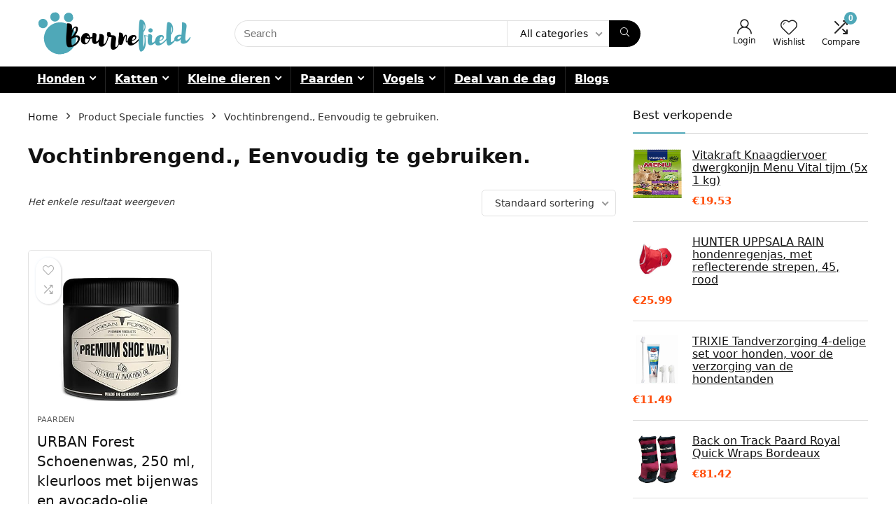

--- FILE ---
content_type: text/html; charset=UTF-8
request_url: https://www.bournefield.be/speciale-functies/vochtinbrengend-eenvoudig-te-gebruiken/
body_size: 24348
content:
<!DOCTYPE html>
<html lang="nl-NL">
<head>
<meta charset="UTF-8" />
<meta name="viewport" content="width=device-width, initial-scale=1.0" />
<!-- feeds & pingback -->
<link rel="profile" href="http://gmpg.org/xfn/11" />
<link rel="pingback" href="https://www.bournefield.be/xmlrpc.php" />
<meta name='robots' content='index, follow, max-image-preview:large, max-snippet:-1, max-video-preview:-1' />
			<!-- start/ frontend header/ WooZone -->
					<style type="text/css">
				.WooZone-price-info {
					font-size: 0.6em;
				}
				.woocommerce div.product p.price, .woocommerce div.product span.price {
					line-height: initial !important;
				}
			</style>
					<!-- end/ frontend header/ WooZone -->
		
	<!-- This site is optimized with the Yoast SEO plugin v26.7 - https://yoast.com/wordpress/plugins/seo/ -->
	<title>Vochtinbrengend., Eenvoudig te gebruiken. Archieven - Bournefield</title>
	<link rel="canonical" href="https://www.bournefield.be/speciale-functies/vochtinbrengend-eenvoudig-te-gebruiken/" />
	<meta property="og:locale" content="nl_NL" />
	<meta property="og:type" content="article" />
	<meta property="og:title" content="Vochtinbrengend., Eenvoudig te gebruiken. Archieven - Bournefield" />
	<meta property="og:url" content="https://www.bournefield.be/speciale-functies/vochtinbrengend-eenvoudig-te-gebruiken/" />
	<meta property="og:site_name" content="Bournefield" />
	<meta name="twitter:card" content="summary_large_image" />
	<script type="application/ld+json" class="yoast-schema-graph">{"@context":"https://schema.org","@graph":[{"@type":"CollectionPage","@id":"https://www.bournefield.be/speciale-functies/vochtinbrengend-eenvoudig-te-gebruiken/","url":"https://www.bournefield.be/speciale-functies/vochtinbrengend-eenvoudig-te-gebruiken/","name":"Vochtinbrengend., Eenvoudig te gebruiken. Archieven - Bournefield","isPartOf":{"@id":"https://www.bournefield.be/#website"},"primaryImageOfPage":{"@id":"https://www.bournefield.be/speciale-functies/vochtinbrengend-eenvoudig-te-gebruiken/#primaryimage"},"image":{"@id":"https://www.bournefield.be/speciale-functies/vochtinbrengend-eenvoudig-te-gebruiken/#primaryimage"},"thumbnailUrl":"https://images-na.ssl-images-amazon.com/images/I/51j8p8PT9vL.jpg","breadcrumb":{"@id":"https://www.bournefield.be/speciale-functies/vochtinbrengend-eenvoudig-te-gebruiken/#breadcrumb"},"inLanguage":"nl-NL"},{"@type":"ImageObject","inLanguage":"nl-NL","@id":"https://www.bournefield.be/speciale-functies/vochtinbrengend-eenvoudig-te-gebruiken/#primaryimage","url":"https://images-na.ssl-images-amazon.com/images/I/51j8p8PT9vL.jpg","contentUrl":"https://images-na.ssl-images-amazon.com/images/I/51j8p8PT9vL.jpg","width":493,"height":500},{"@type":"BreadcrumbList","@id":"https://www.bournefield.be/speciale-functies/vochtinbrengend-eenvoudig-te-gebruiken/#breadcrumb","itemListElement":[{"@type":"ListItem","position":1,"name":"Home","item":"https://www.bournefield.be/"},{"@type":"ListItem","position":2,"name":"Vochtinbrengend., Eenvoudig te gebruiken."}]},{"@type":"WebSite","@id":"https://www.bournefield.be/#website","url":"https://www.bournefield.be/","name":"Bournefield","description":"Koop best verkopende producten voor uw liefhebbende huisdieren tegen een lagere prijs","potentialAction":[{"@type":"SearchAction","target":{"@type":"EntryPoint","urlTemplate":"https://www.bournefield.be/?s={search_term_string}"},"query-input":{"@type":"PropertyValueSpecification","valueRequired":true,"valueName":"search_term_string"}}],"inLanguage":"nl-NL"}]}</script>
	<!-- / Yoast SEO plugin. -->


<link rel="alternate" type="application/rss+xml" title="Bournefield &raquo; Feed" href="https://www.bournefield.be/feed/" />
<link rel="alternate" type="application/rss+xml" title="Feed Bournefield &raquo; Vochtinbrengend., Eenvoudig te gebruiken. Speciale functies" href="https://www.bournefield.be/speciale-functies/vochtinbrengend-eenvoudig-te-gebruiken/feed/" />
<style id='wp-img-auto-sizes-contain-inline-css' type='text/css'>
img:is([sizes=auto i],[sizes^="auto," i]){contain-intrinsic-size:3000px 1500px}
/*# sourceURL=wp-img-auto-sizes-contain-inline-css */
</style>

<link rel='stylesheet' id='rhstyle-css' href='https://www.bournefield.be/wp-content/themes/rehub-theme/style.css?ver=19.8.1' type='text/css' media='all' />
<link rel='stylesheet' id='rhslidingpanel-css' href='https://www.bournefield.be/wp-content/themes/rehub-theme/css/slidingpanel.css?ver=1.0' type='text/css' media='all' />
<link rel='stylesheet' id='rhcompare-css' href='https://www.bournefield.be/wp-content/themes/rehub-theme/css/dynamiccomparison.css?ver=1.3' type='text/css' media='all' />
<link rel='stylesheet' id='thickbox.css-css' href='https://www.bournefield.be/wp-includes/js/thickbox/thickbox.css?ver=14.0.5' type='text/css' media='all' />
<style id='wp-emoji-styles-inline-css' type='text/css'>

	img.wp-smiley, img.emoji {
		display: inline !important;
		border: none !important;
		box-shadow: none !important;
		height: 1em !important;
		width: 1em !important;
		margin: 0 0.07em !important;
		vertical-align: -0.1em !important;
		background: none !important;
		padding: 0 !important;
	}
/*# sourceURL=wp-emoji-styles-inline-css */
</style>
<link rel='stylesheet' id='wp-block-library-css' href='https://www.bournefield.be/wp-includes/css/dist/block-library/style.min.css?ver=6.9' type='text/css' media='all' />
<style id='global-styles-inline-css' type='text/css'>
:root{--wp--preset--aspect-ratio--square: 1;--wp--preset--aspect-ratio--4-3: 4/3;--wp--preset--aspect-ratio--3-4: 3/4;--wp--preset--aspect-ratio--3-2: 3/2;--wp--preset--aspect-ratio--2-3: 2/3;--wp--preset--aspect-ratio--16-9: 16/9;--wp--preset--aspect-ratio--9-16: 9/16;--wp--preset--color--black: #000000;--wp--preset--color--cyan-bluish-gray: #abb8c3;--wp--preset--color--white: #ffffff;--wp--preset--color--pale-pink: #f78da7;--wp--preset--color--vivid-red: #cf2e2e;--wp--preset--color--luminous-vivid-orange: #ff6900;--wp--preset--color--luminous-vivid-amber: #fcb900;--wp--preset--color--light-green-cyan: #7bdcb5;--wp--preset--color--vivid-green-cyan: #00d084;--wp--preset--color--pale-cyan-blue: #8ed1fc;--wp--preset--color--vivid-cyan-blue: #0693e3;--wp--preset--color--vivid-purple: #9b51e0;--wp--preset--color--main: var(--rehub-main-color);--wp--preset--color--secondary: var(--rehub-sec-color);--wp--preset--color--buttonmain: var(--rehub-main-btn-bg);--wp--preset--color--cyan-grey: #abb8c3;--wp--preset--color--orange-light: #fcb900;--wp--preset--color--red: #cf2e2e;--wp--preset--color--red-bright: #f04057;--wp--preset--color--vivid-green: #00d084;--wp--preset--color--orange: #ff6900;--wp--preset--color--blue: #0693e3;--wp--preset--gradient--vivid-cyan-blue-to-vivid-purple: linear-gradient(135deg,rgb(6,147,227) 0%,rgb(155,81,224) 100%);--wp--preset--gradient--light-green-cyan-to-vivid-green-cyan: linear-gradient(135deg,rgb(122,220,180) 0%,rgb(0,208,130) 100%);--wp--preset--gradient--luminous-vivid-amber-to-luminous-vivid-orange: linear-gradient(135deg,rgb(252,185,0) 0%,rgb(255,105,0) 100%);--wp--preset--gradient--luminous-vivid-orange-to-vivid-red: linear-gradient(135deg,rgb(255,105,0) 0%,rgb(207,46,46) 100%);--wp--preset--gradient--very-light-gray-to-cyan-bluish-gray: linear-gradient(135deg,rgb(238,238,238) 0%,rgb(169,184,195) 100%);--wp--preset--gradient--cool-to-warm-spectrum: linear-gradient(135deg,rgb(74,234,220) 0%,rgb(151,120,209) 20%,rgb(207,42,186) 40%,rgb(238,44,130) 60%,rgb(251,105,98) 80%,rgb(254,248,76) 100%);--wp--preset--gradient--blush-light-purple: linear-gradient(135deg,rgb(255,206,236) 0%,rgb(152,150,240) 100%);--wp--preset--gradient--blush-bordeaux: linear-gradient(135deg,rgb(254,205,165) 0%,rgb(254,45,45) 50%,rgb(107,0,62) 100%);--wp--preset--gradient--luminous-dusk: linear-gradient(135deg,rgb(255,203,112) 0%,rgb(199,81,192) 50%,rgb(65,88,208) 100%);--wp--preset--gradient--pale-ocean: linear-gradient(135deg,rgb(255,245,203) 0%,rgb(182,227,212) 50%,rgb(51,167,181) 100%);--wp--preset--gradient--electric-grass: linear-gradient(135deg,rgb(202,248,128) 0%,rgb(113,206,126) 100%);--wp--preset--gradient--midnight: linear-gradient(135deg,rgb(2,3,129) 0%,rgb(40,116,252) 100%);--wp--preset--font-size--small: 13px;--wp--preset--font-size--medium: 20px;--wp--preset--font-size--large: 36px;--wp--preset--font-size--x-large: 42px;--wp--preset--font-family--system-font: -apple-system,BlinkMacSystemFont,"Segoe UI",Roboto,Oxygen-Sans,Ubuntu,Cantarell,"Helvetica Neue",sans-serif;--wp--preset--font-family--rh-nav-font: var(--rehub-nav-font,-apple-system,BlinkMacSystemFont,"Segoe UI",Roboto,Oxygen-Sans,Ubuntu,Cantarell,"Helvetica Neue",sans-serif);--wp--preset--font-family--rh-head-font: var(--rehub-head-font,-apple-system,BlinkMacSystemFont,"Segoe UI",Roboto,Oxygen-Sans,Ubuntu,Cantarell,"Helvetica Neue",sans-serif);--wp--preset--font-family--rh-btn-font: var(--rehub-btn-font,-apple-system,BlinkMacSystemFont,"Segoe UI",Roboto,Oxygen-Sans,Ubuntu,Cantarell,"Helvetica Neue",sans-serif);--wp--preset--font-family--rh-body-font: var(--rehub-body-font,-apple-system,BlinkMacSystemFont,"Segoe UI",Roboto,Oxygen-Sans,Ubuntu,Cantarell,"Helvetica Neue",sans-serif);--wp--preset--spacing--20: 0.44rem;--wp--preset--spacing--30: 0.67rem;--wp--preset--spacing--40: 1rem;--wp--preset--spacing--50: 1.5rem;--wp--preset--spacing--60: 2.25rem;--wp--preset--spacing--70: 3.38rem;--wp--preset--spacing--80: 5.06rem;--wp--preset--shadow--natural: 6px 6px 9px rgba(0, 0, 0, 0.2);--wp--preset--shadow--deep: 12px 12px 50px rgba(0, 0, 0, 0.4);--wp--preset--shadow--sharp: 6px 6px 0px rgba(0, 0, 0, 0.2);--wp--preset--shadow--outlined: 6px 6px 0px -3px rgb(255, 255, 255), 6px 6px rgb(0, 0, 0);--wp--preset--shadow--crisp: 6px 6px 0px rgb(0, 0, 0);}:root { --wp--style--global--content-size: 760px;--wp--style--global--wide-size: 900px; }:where(body) { margin: 0; }.wp-site-blocks > .alignleft { float: left; margin-right: 2em; }.wp-site-blocks > .alignright { float: right; margin-left: 2em; }.wp-site-blocks > .aligncenter { justify-content: center; margin-left: auto; margin-right: auto; }:where(.is-layout-flex){gap: 0.5em;}:where(.is-layout-grid){gap: 0.5em;}.is-layout-flow > .alignleft{float: left;margin-inline-start: 0;margin-inline-end: 2em;}.is-layout-flow > .alignright{float: right;margin-inline-start: 2em;margin-inline-end: 0;}.is-layout-flow > .aligncenter{margin-left: auto !important;margin-right: auto !important;}.is-layout-constrained > .alignleft{float: left;margin-inline-start: 0;margin-inline-end: 2em;}.is-layout-constrained > .alignright{float: right;margin-inline-start: 2em;margin-inline-end: 0;}.is-layout-constrained > .aligncenter{margin-left: auto !important;margin-right: auto !important;}.is-layout-constrained > :where(:not(.alignleft):not(.alignright):not(.alignfull)){max-width: var(--wp--style--global--content-size);margin-left: auto !important;margin-right: auto !important;}.is-layout-constrained > .alignwide{max-width: var(--wp--style--global--wide-size);}body .is-layout-flex{display: flex;}.is-layout-flex{flex-wrap: wrap;align-items: center;}.is-layout-flex > :is(*, div){margin: 0;}body .is-layout-grid{display: grid;}.is-layout-grid > :is(*, div){margin: 0;}body{padding-top: 0px;padding-right: 0px;padding-bottom: 0px;padding-left: 0px;}a:where(:not(.wp-element-button)){text-decoration: none;}h1{font-size: 29px;line-height: 34px;margin-top: 10px;margin-bottom: 31px;}h2{font-size: 25px;line-height: 31px;margin-top: 10px;margin-bottom: 31px;}h3{font-size: 20px;line-height: 28px;margin-top: 10px;margin-bottom: 25px;}h4{font-size: 18px;line-height: 24px;margin-top: 10px;margin-bottom: 18px;}h5{font-size: 16px;line-height: 20px;margin-top: 10px;margin-bottom: 15px;}h6{font-size: 14px;line-height: 20px;margin-top: 0px;margin-bottom: 10px;}:root :where(.wp-element-button, .wp-block-button__link){background-color: #32373c;border-width: 0;color: #fff;font-family: inherit;font-size: inherit;font-style: inherit;font-weight: inherit;letter-spacing: inherit;line-height: inherit;padding-top: calc(0.667em + 2px);padding-right: calc(1.333em + 2px);padding-bottom: calc(0.667em + 2px);padding-left: calc(1.333em + 2px);text-decoration: none;text-transform: inherit;}.has-black-color{color: var(--wp--preset--color--black) !important;}.has-cyan-bluish-gray-color{color: var(--wp--preset--color--cyan-bluish-gray) !important;}.has-white-color{color: var(--wp--preset--color--white) !important;}.has-pale-pink-color{color: var(--wp--preset--color--pale-pink) !important;}.has-vivid-red-color{color: var(--wp--preset--color--vivid-red) !important;}.has-luminous-vivid-orange-color{color: var(--wp--preset--color--luminous-vivid-orange) !important;}.has-luminous-vivid-amber-color{color: var(--wp--preset--color--luminous-vivid-amber) !important;}.has-light-green-cyan-color{color: var(--wp--preset--color--light-green-cyan) !important;}.has-vivid-green-cyan-color{color: var(--wp--preset--color--vivid-green-cyan) !important;}.has-pale-cyan-blue-color{color: var(--wp--preset--color--pale-cyan-blue) !important;}.has-vivid-cyan-blue-color{color: var(--wp--preset--color--vivid-cyan-blue) !important;}.has-vivid-purple-color{color: var(--wp--preset--color--vivid-purple) !important;}.has-main-color{color: var(--wp--preset--color--main) !important;}.has-secondary-color{color: var(--wp--preset--color--secondary) !important;}.has-buttonmain-color{color: var(--wp--preset--color--buttonmain) !important;}.has-cyan-grey-color{color: var(--wp--preset--color--cyan-grey) !important;}.has-orange-light-color{color: var(--wp--preset--color--orange-light) !important;}.has-red-color{color: var(--wp--preset--color--red) !important;}.has-red-bright-color{color: var(--wp--preset--color--red-bright) !important;}.has-vivid-green-color{color: var(--wp--preset--color--vivid-green) !important;}.has-orange-color{color: var(--wp--preset--color--orange) !important;}.has-blue-color{color: var(--wp--preset--color--blue) !important;}.has-black-background-color{background-color: var(--wp--preset--color--black) !important;}.has-cyan-bluish-gray-background-color{background-color: var(--wp--preset--color--cyan-bluish-gray) !important;}.has-white-background-color{background-color: var(--wp--preset--color--white) !important;}.has-pale-pink-background-color{background-color: var(--wp--preset--color--pale-pink) !important;}.has-vivid-red-background-color{background-color: var(--wp--preset--color--vivid-red) !important;}.has-luminous-vivid-orange-background-color{background-color: var(--wp--preset--color--luminous-vivid-orange) !important;}.has-luminous-vivid-amber-background-color{background-color: var(--wp--preset--color--luminous-vivid-amber) !important;}.has-light-green-cyan-background-color{background-color: var(--wp--preset--color--light-green-cyan) !important;}.has-vivid-green-cyan-background-color{background-color: var(--wp--preset--color--vivid-green-cyan) !important;}.has-pale-cyan-blue-background-color{background-color: var(--wp--preset--color--pale-cyan-blue) !important;}.has-vivid-cyan-blue-background-color{background-color: var(--wp--preset--color--vivid-cyan-blue) !important;}.has-vivid-purple-background-color{background-color: var(--wp--preset--color--vivid-purple) !important;}.has-main-background-color{background-color: var(--wp--preset--color--main) !important;}.has-secondary-background-color{background-color: var(--wp--preset--color--secondary) !important;}.has-buttonmain-background-color{background-color: var(--wp--preset--color--buttonmain) !important;}.has-cyan-grey-background-color{background-color: var(--wp--preset--color--cyan-grey) !important;}.has-orange-light-background-color{background-color: var(--wp--preset--color--orange-light) !important;}.has-red-background-color{background-color: var(--wp--preset--color--red) !important;}.has-red-bright-background-color{background-color: var(--wp--preset--color--red-bright) !important;}.has-vivid-green-background-color{background-color: var(--wp--preset--color--vivid-green) !important;}.has-orange-background-color{background-color: var(--wp--preset--color--orange) !important;}.has-blue-background-color{background-color: var(--wp--preset--color--blue) !important;}.has-black-border-color{border-color: var(--wp--preset--color--black) !important;}.has-cyan-bluish-gray-border-color{border-color: var(--wp--preset--color--cyan-bluish-gray) !important;}.has-white-border-color{border-color: var(--wp--preset--color--white) !important;}.has-pale-pink-border-color{border-color: var(--wp--preset--color--pale-pink) !important;}.has-vivid-red-border-color{border-color: var(--wp--preset--color--vivid-red) !important;}.has-luminous-vivid-orange-border-color{border-color: var(--wp--preset--color--luminous-vivid-orange) !important;}.has-luminous-vivid-amber-border-color{border-color: var(--wp--preset--color--luminous-vivid-amber) !important;}.has-light-green-cyan-border-color{border-color: var(--wp--preset--color--light-green-cyan) !important;}.has-vivid-green-cyan-border-color{border-color: var(--wp--preset--color--vivid-green-cyan) !important;}.has-pale-cyan-blue-border-color{border-color: var(--wp--preset--color--pale-cyan-blue) !important;}.has-vivid-cyan-blue-border-color{border-color: var(--wp--preset--color--vivid-cyan-blue) !important;}.has-vivid-purple-border-color{border-color: var(--wp--preset--color--vivid-purple) !important;}.has-main-border-color{border-color: var(--wp--preset--color--main) !important;}.has-secondary-border-color{border-color: var(--wp--preset--color--secondary) !important;}.has-buttonmain-border-color{border-color: var(--wp--preset--color--buttonmain) !important;}.has-cyan-grey-border-color{border-color: var(--wp--preset--color--cyan-grey) !important;}.has-orange-light-border-color{border-color: var(--wp--preset--color--orange-light) !important;}.has-red-border-color{border-color: var(--wp--preset--color--red) !important;}.has-red-bright-border-color{border-color: var(--wp--preset--color--red-bright) !important;}.has-vivid-green-border-color{border-color: var(--wp--preset--color--vivid-green) !important;}.has-orange-border-color{border-color: var(--wp--preset--color--orange) !important;}.has-blue-border-color{border-color: var(--wp--preset--color--blue) !important;}.has-vivid-cyan-blue-to-vivid-purple-gradient-background{background: var(--wp--preset--gradient--vivid-cyan-blue-to-vivid-purple) !important;}.has-light-green-cyan-to-vivid-green-cyan-gradient-background{background: var(--wp--preset--gradient--light-green-cyan-to-vivid-green-cyan) !important;}.has-luminous-vivid-amber-to-luminous-vivid-orange-gradient-background{background: var(--wp--preset--gradient--luminous-vivid-amber-to-luminous-vivid-orange) !important;}.has-luminous-vivid-orange-to-vivid-red-gradient-background{background: var(--wp--preset--gradient--luminous-vivid-orange-to-vivid-red) !important;}.has-very-light-gray-to-cyan-bluish-gray-gradient-background{background: var(--wp--preset--gradient--very-light-gray-to-cyan-bluish-gray) !important;}.has-cool-to-warm-spectrum-gradient-background{background: var(--wp--preset--gradient--cool-to-warm-spectrum) !important;}.has-blush-light-purple-gradient-background{background: var(--wp--preset--gradient--blush-light-purple) !important;}.has-blush-bordeaux-gradient-background{background: var(--wp--preset--gradient--blush-bordeaux) !important;}.has-luminous-dusk-gradient-background{background: var(--wp--preset--gradient--luminous-dusk) !important;}.has-pale-ocean-gradient-background{background: var(--wp--preset--gradient--pale-ocean) !important;}.has-electric-grass-gradient-background{background: var(--wp--preset--gradient--electric-grass) !important;}.has-midnight-gradient-background{background: var(--wp--preset--gradient--midnight) !important;}.has-small-font-size{font-size: var(--wp--preset--font-size--small) !important;}.has-medium-font-size{font-size: var(--wp--preset--font-size--medium) !important;}.has-large-font-size{font-size: var(--wp--preset--font-size--large) !important;}.has-x-large-font-size{font-size: var(--wp--preset--font-size--x-large) !important;}.has-system-font-font-family{font-family: var(--wp--preset--font-family--system-font) !important;}.has-rh-nav-font-font-family{font-family: var(--wp--preset--font-family--rh-nav-font) !important;}.has-rh-head-font-font-family{font-family: var(--wp--preset--font-family--rh-head-font) !important;}.has-rh-btn-font-font-family{font-family: var(--wp--preset--font-family--rh-btn-font) !important;}.has-rh-body-font-font-family{font-family: var(--wp--preset--font-family--rh-body-font) !important;}
:where(.wp-block-post-template.is-layout-flex){gap: 1.25em;}:where(.wp-block-post-template.is-layout-grid){gap: 1.25em;}
:where(.wp-block-term-template.is-layout-flex){gap: 1.25em;}:where(.wp-block-term-template.is-layout-grid){gap: 1.25em;}
:where(.wp-block-columns.is-layout-flex){gap: 2em;}:where(.wp-block-columns.is-layout-grid){gap: 2em;}
:root :where(.wp-block-pullquote){font-size: 1.5em;line-height: 1.6;}
:root :where(.wp-block-post-title){margin-top: 4px;margin-right: 0;margin-bottom: 15px;margin-left: 0;}
:root :where(.wp-block-image){margin-top: 0px;margin-bottom: 31px;}
:root :where(.wp-block-media-text){margin-top: 0px;margin-bottom: 31px;}
:root :where(.wp-block-post-content){font-size: 16px;line-height: 28px;}
/*# sourceURL=global-styles-inline-css */
</style>
<style id='woocommerce-inline-inline-css' type='text/css'>
.woocommerce form .form-row .required { visibility: visible; }
/*# sourceURL=woocommerce-inline-inline-css */
</style>
<link rel='stylesheet' id='WooZone-frontend-style-css' href='https://www.bournefield.be/wp-content/plugins/woozone/lib/frontend/css/frontend.css?ver=14.0.5' type='text/css' media='all' />
<link rel='stylesheet' id='WooZoneProducts-css' href='https://www.bournefield.be/wp-content/plugins/woozone/modules/product_in_post/style.css?ver=14.0.5' type='text/css' media='all' />
<link rel='stylesheet' id='rehubicons-css' href='https://www.bournefield.be/wp-content/themes/rehub-theme/iconstyle.css?ver=19.8.1' type='text/css' media='all' />
<link rel='stylesheet' id='rhelementor-css' href='https://www.bournefield.be/wp-content/themes/rehub-theme/css/elementor.css?ver=1.0' type='text/css' media='all' />
<link rel='stylesheet' id='rehub-woocommerce-css' href='https://www.bournefield.be/wp-content/themes/rehub-theme/css/woocommerce.css?ver=19.8.1' type='text/css' media='all' />
<script type="text/javascript" src="https://www.bournefield.be/wp-includes/js/jquery/jquery.min.js?ver=3.7.1" id="jquery-core-js"></script>
<script type="text/javascript" src="https://www.bournefield.be/wp-includes/js/jquery/jquery-migrate.min.js?ver=3.4.1" id="jquery-migrate-js"></script>
<script type="text/javascript" src="https://www.bournefield.be/wp-content/plugins/woocommerce/assets/js/jquery-blockui/jquery.blockUI.min.js?ver=2.7.0-wc.10.4.3" id="wc-jquery-blockui-js" defer="defer" data-wp-strategy="defer"></script>
<script type="text/javascript" id="wc-add-to-cart-js-extra">
/* <![CDATA[ */
var wc_add_to_cart_params = {"ajax_url":"/wp-admin/admin-ajax.php","wc_ajax_url":"/?wc-ajax=%%endpoint%%","i18n_view_cart":"Bekijk winkelwagen","cart_url":"https://www.bournefield.be/cart/","is_cart":"","cart_redirect_after_add":"no","i18n_added_to_cart":"Has been added to cart."};
//# sourceURL=wc-add-to-cart-js-extra
/* ]]> */
</script>
<script type="text/javascript" src="https://www.bournefield.be/wp-content/plugins/woocommerce/assets/js/frontend/add-to-cart.min.js?ver=10.4.3" id="wc-add-to-cart-js" defer="defer" data-wp-strategy="defer"></script>
<script type="text/javascript" src="https://www.bournefield.be/wp-content/plugins/woocommerce/assets/js/js-cookie/js.cookie.min.js?ver=2.1.4-wc.10.4.3" id="wc-js-cookie-js" defer="defer" data-wp-strategy="defer"></script>
<script type="text/javascript" id="woocommerce-js-extra">
/* <![CDATA[ */
var woocommerce_params = {"ajax_url":"/wp-admin/admin-ajax.php","wc_ajax_url":"/?wc-ajax=%%endpoint%%","i18n_password_show":"Wachtwoord weergeven","i18n_password_hide":"Verberg wachtwoord"};
//# sourceURL=woocommerce-js-extra
/* ]]> */
</script>
<script type="text/javascript" src="https://www.bournefield.be/wp-content/plugins/woocommerce/assets/js/frontend/woocommerce.min.js?ver=10.4.3" id="woocommerce-js" defer="defer" data-wp-strategy="defer"></script>
<script type="text/javascript" id="WooZone-frontend-script-js-extra">
/* <![CDATA[ */
var woozone_vars = {"ajax_url":"https://www.bournefield.be/wp-admin/admin-ajax.php","checkout_url":"https://www.bournefield.be/checkout/","lang":{"loading":"Loading...","closing":"Closing...","saving":"Saving...","updating":"Updating...","amzcart_checkout":"checkout done","amzcart_cancel":"canceled","amzcart_checkout_msg":"all good","amzcart_cancel_msg":"You must check or cancel all amazon shops!","available_yes":"available","available_no":"not available","load_cross_sell_box":"Frequently Bought Together Loading..."}};
//# sourceURL=WooZone-frontend-script-js-extra
/* ]]> */
</script>
<script type="text/javascript" src="https://www.bournefield.be/wp-content/plugins/woozone/lib/frontend/js/frontend.js?ver=14.0.5" id="WooZone-frontend-script-js"></script>
<link rel="https://api.w.org/" href="https://www.bournefield.be/wp-json/" /><link rel="EditURI" type="application/rsd+xml" title="RSD" href="https://www.bournefield.be/xmlrpc.php?rsd" />
<meta name="generator" content="WordPress 6.9" />
<meta name="generator" content="WooCommerce 10.4.3" />
<link rel="preload" href="https://www.bournefield.be/wp-content/themes/rehub-theme/fonts/rhicons.woff2?3oibrk" as="font" type="font/woff2" crossorigin="crossorigin"><style type="text/css"> header .main-nav,.main-nav.dark_style,.header_one_row .main-nav{background:none repeat scroll 0 0 #000000!important;box-shadow:none;}.main-nav{border-bottom:none;border-top:none;}.dl-menuwrapper .dl-menu{margin:0 !important}nav.top_menu > ul > li > a{color:#ffffff !important;}nav.top_menu > ul > li > a:hover{box-shadow:none;}.responsive_nav_wrap .user-ava-intop:after,.dl-menuwrapper button i,.responsive_nav_wrap .rh-header-icon{color:#ffffff !important;}.dl-menuwrapper button svg line{stroke:#ffffff !important;} .widget .title:after{border-bottom:2px solid #4fa8b8;}.rehub-main-color-border,nav.top_menu > ul > li.vertical-menu.border-main-color .sub-menu,.rh-main-bg-hover:hover,.wp-block-quote,ul.def_btn_link_tabs li.active a,.wp-block-pullquote{border-color:#4fa8b8;}.wpsm_promobox.rehub_promobox{border-left-color:#4fa8b8!important;}.color_link{color:#4fa8b8 !important;}.featured_slider:hover .score,article.post .wpsm_toplist_heading:before{border-color:#4fa8b8;}.btn_more:hover,.tw-pagination .current{border:1px solid #4fa8b8;color:#fff}.rehub_woo_review .rehub_woo_tabs_menu li.current{border-top:3px solid #4fa8b8;}.gallery-pics .gp-overlay{box-shadow:0 0 0 4px #4fa8b8 inset;}.post .rehub_woo_tabs_menu li.current,.woocommerce div.product .woocommerce-tabs ul.tabs li.active{border-top:2px solid #4fa8b8;}.rething_item a.cat{border-bottom-color:#4fa8b8}nav.top_menu ul li ul.sub-menu{border-bottom:2px solid #4fa8b8;}.widget.deal_daywoo,.elementor-widget-wpsm_woofeatured .deal_daywoo{border:3px solid #4fa8b8;padding:20px;background:#fff;}.deal_daywoo .wpsm-bar-bar{background-color:#4fa8b8 !important} #buddypress div.item-list-tabs ul li.selected a span,#buddypress div.item-list-tabs ul li.current a span,#buddypress div.item-list-tabs ul li a span,.user-profile-div .user-menu-tab > li.active > a,.user-profile-div .user-menu-tab > li.active > a:focus,.user-profile-div .user-menu-tab > li.active > a:hover,.news_in_thumb:hover a.rh-label-string,.news_out_thumb:hover a.rh-label-string,.col-feat-grid:hover a.rh-label-string,.carousel-style-deal .re_carousel .controls,.re_carousel .controls:hover,.openedprevnext .postNavigation .postnavprev,.postNavigation .postnavprev:hover,.top_chart_pagination a.selected,.flex-control-paging li a.flex-active,.flex-control-paging li a:hover,.btn_more:hover,body .tabs-menu li:hover,body .tabs-menu li.current,.featured_slider:hover .score,#bbp_user_edit_submit,.bbp-topic-pagination a,.bbp-topic-pagination a,.custom-checkbox label.checked:after,.slider_post .caption,ul.postpagination li.active a,ul.postpagination li:hover a,ul.postpagination li a:focus,.top_theme h5 strong,.re_carousel .text:after,#topcontrol:hover,.main_slider .flex-overlay:hover a.read-more,.rehub_chimp #mc_embed_signup input#mc-embedded-subscribe,#rank_1.rank_count,#toplistmenu > ul li:before,.rehub_chimp:before,.wpsm-members > strong:first-child,.r_catbox_btn,.wpcf7 .wpcf7-submit,.wpsm_pretty_hover li:hover,.wpsm_pretty_hover li.current,.rehub-main-color-bg,.togglegreedybtn:after,.rh-bg-hover-color:hover a.rh-label-string,.rh-main-bg-hover:hover,.rh_wrapper_video_playlist .rh_video_currently_playing,.rh_wrapper_video_playlist .rh_video_currently_playing.rh_click_video:hover,.rtmedia-list-item .rtmedia-album-media-count,.tw-pagination .current,.dokan-dashboard .dokan-dash-sidebar ul.dokan-dashboard-menu li.active,.dokan-dashboard .dokan-dash-sidebar ul.dokan-dashboard-menu li:hover,.dokan-dashboard .dokan-dash-sidebar ul.dokan-dashboard-menu li.dokan-common-links a:hover,#ywqa-submit-question,.woocommerce .widget_price_filter .ui-slider .ui-slider-range,.rh-hov-bor-line > a:after,nav.top_menu > ul:not(.off-canvas) > li > a:after,.rh-border-line:after,.wpsm-table.wpsm-table-main-color table tr th,.rh-hov-bg-main-slide:before,.rh-hov-bg-main-slidecol .col_item:before,.mvx-tablink.active::before{background:#4fa8b8;}@media (max-width:767px){.postNavigation .postnavprev{background:#4fa8b8;}}.rh-main-bg-hover:hover,.rh-main-bg-hover:hover .whitehovered,.user-profile-div .user-menu-tab > li.active > a{color:#fff !important} a,.carousel-style-deal .deal-item .priced_block .price_count ins,nav.top_menu ul li.menu-item-has-children ul li.menu-item-has-children > a:before,.flexslider .fa-pulse,.footer-bottom .widget .f_menu li a:hover,.comment_form h3 a,.bbp-body li.bbp-forum-info > a:hover,.bbp-body li.bbp-topic-title > a:hover,#subscription-toggle a:before,#favorite-toggle a:before,.aff_offer_links .aff_name a,.rh-deal-price,.commentlist .comment-content small a,.related_articles .title_cat_related a,article em.emph,.campare_table table.one td strong.red,.sidebar .tabs-item .detail p a,.footer-bottom .widget .title span,footer p a,.welcome-frase strong,article.post .wpsm_toplist_heading:before,.post a.color_link,.categoriesbox:hover h3 a:after,.bbp-body li.bbp-forum-info > a,.bbp-body li.bbp-topic-title > a,.widget .title i,.woocommerce-MyAccount-navigation ul li.is-active a,.category-vendormenu li.current a,.deal_daywoo .title,.rehub-main-color,.wpsm_pretty_colored ul li.current a,.wpsm_pretty_colored ul li.current,.rh-heading-hover-color:hover h2 a,.rh-heading-hover-color:hover h3 a,.rh-heading-hover-color:hover h4 a,.rh-heading-hover-color:hover h5 a,.rh-heading-hover-color:hover h3,.rh-heading-hover-color:hover h2,.rh-heading-hover-color:hover h4,.rh-heading-hover-color:hover h5,.rh-heading-hover-color:hover .rh-heading-hover-item a,.rh-heading-icon:before,.widget_layered_nav ul li.chosen a:before,.wp-block-quote.is-style-large p,ul.page-numbers li span.current,ul.page-numbers li a:hover,ul.page-numbers li.active a,.page-link > span:not(.page-link-title),blockquote:not(.wp-block-quote) p,span.re_filtersort_btn:hover,span.active.re_filtersort_btn,.deal_daywoo .price,div.sortingloading:after{color:#4fa8b8;} .page-link > span:not(.page-link-title),.widget.widget_affegg_widget .title,.widget.top_offers .title,.widget.cegg_widget_products .title,header .header_first_style .search form.search-form [type="submit"],header .header_eight_style .search form.search-form [type="submit"],.filter_home_pick span.active,.filter_home_pick span:hover,.filter_product_pick span.active,.filter_product_pick span:hover,.rh_tab_links a.active,.rh_tab_links a:hover,.wcv-navigation ul.menu li.active,.wcv-navigation ul.menu li:hover a,form.search-form [type="submit"],.rehub-sec-color-bg,input#ywqa-submit-question,input#ywqa-send-answer,.woocommerce button.button.alt,.tabsajax span.active.re_filtersort_btn,.wpsm-table.wpsm-table-sec-color table tr th,.rh-slider-arrow,.rh-hov-bg-sec-slide:before,.rh-hov-bg-sec-slidecol .col_item:before{background:#000000 !important;color:#fff !important;outline:0}.widget.widget_affegg_widget .title:after,.widget.top_offers .title:after,.widget.cegg_widget_products .title:after{border-top-color:#000000 !important;}.page-link > span:not(.page-link-title){border:1px solid #000000;}.page-link > span:not(.page-link-title),.header_first_style .search form.search-form [type="submit"] i{color:#fff !important;}.rh_tab_links a.active,.rh_tab_links a:hover,.rehub-sec-color-border,nav.top_menu > ul > li.vertical-menu.border-sec-color > .sub-menu,body .rh-slider-thumbs-item--active{border-color:#000000}.rh_wrapper_video_playlist .rh_video_currently_playing,.rh_wrapper_video_playlist .rh_video_currently_playing.rh_click_video:hover{background-color:#000000;box-shadow:1200px 0 0 #000000 inset;}.rehub-sec-color{color:#000000} .price_count,.rehub_offer_coupon,#buddypress .dir-search input[type=text],.gmw-form-wrapper input[type=text],.gmw-form-wrapper select,.rh_post_layout_big_offer .priced_block .btn_offer_block,#buddypress a.button,.btn_more,#main_header .wpsm-button,#rh-header-cover-image .wpsm-button,#wcvendor_image_bg .wpsm-button,.rate-bar-bar,.rate-bar,.rehub-main-smooth,.re_filter_instore span.re_filtersort_btn:hover,.re_filter_instore span.active.re_filtersort_btn,.head_search .search-form,.head_search form.search-form input[type="text"],form.search-form input[type="text"]{border-radius:100px}.news .priced_block .price_count,.blog_string .priced_block .price_count,.main_slider .price_count{margin-right:5px}.right_aff .priced_block .btn_offer_block,.right_aff .priced_block .price_count{border-radius:0 !important}form.search-form.product-search-form input[type="text"]{border-radius:100px 0 0 100px;}form.search-form [type="submit"]{border-radius:0 100px 100px 0;}.rtl form.search-form.product-search-form input[type="text"]{border-radius:0 100px 100px 0;}.rtl form.search-form [type="submit"]{border-radius:100px 0 0 100px;}.woocommerce .products.grid_woo .product,.rh_offer_list .offer_thumb .deal_img_wrap,.rehub_chimp #mc_embed_signup input.email,#mc_embed_signup input#mc-embedded-subscribe,.grid_onsale,.def_btn,input[type="submit"],input[type="button"],input[type="reset"],.wpsm-button,#buddypress div.item-list-tabs ul li a,#buddypress .standard-form input[type=text],#buddypress .standard-form textarea,.blacklabelprice{border-radius:5px}.news-community,.review-top .overall-score,.rate_bar_wrap,.rh_offer_list,.woo-tax-logo,#buddypress form#whats-new-form,#buddypress div#invite-list,#buddypress #send-reply div.message-box,.rehub-sec-smooth,#wcfm-main-contentainer #wcfm-content,.wcfm_welcomebox_header{border-radius:8px}.review-top .overall-score span.overall-text{border-radius:0 0 8px 8px}.coupon_btn:before{display:none;}#rhSplashSearch form.search-form input[type="text"],#rhSplashSearch form.search-form [type="submit"]{border-radius:0 !important} .woocommerce .woo-button-area .masked_coupon,.woocommerce a.woo_loop_btn,.woocommerce .button.checkout,.woocommerce input.button.alt,.woocommerce a.add_to_cart_button:not(.flat-woo-btn),.woocommerce-page a.add_to_cart_button:not(.flat-woo-btn),.woocommerce .single_add_to_cart_button,.woocommerce div.product form.cart .button,.woocommerce .checkout-button.button,.priced_block .btn_offer_block,.priced_block .button,.rh-deal-compact-btn,input.mdf_button,#buddypress input[type="submit"],#buddypress input[type="button"],#buddypress input[type="reset"],#buddypress button.submit,.wpsm-button.rehub_main_btn,.wcv-grid a.button,input.gmw-submit,#ws-plugin--s2member-profile-submit,#rtmedia_create_new_album,input[type="submit"].dokan-btn-theme,a.dokan-btn-theme,.dokan-btn-theme,#wcfm_membership_container a.wcfm_submit_button,.woocommerce button.button,.rehub-main-btn-bg,.woocommerce #payment #place_order,.wc-block-grid__product-add-to-cart.wp-block-button .wp-block-button__link{background:none #43c801 !important;color:#ffffff !important;fill:#ffffff !important;border:none !important;text-decoration:none !important;outline:0;box-shadow:-1px 6px 19px rgba(67,200,1,0.25) !important;border-radius:100px !important;}.rehub-main-btn-bg > a{color:#ffffff !important;}.woocommerce a.woo_loop_btn:hover,.woocommerce .button.checkout:hover,.woocommerce input.button.alt:hover,.woocommerce a.add_to_cart_button:not(.flat-woo-btn):hover,.woocommerce-page a.add_to_cart_button:not(.flat-woo-btn):hover,.woocommerce a.single_add_to_cart_button:hover,.woocommerce-page a.single_add_to_cart_button:hover,.woocommerce div.product form.cart .button:hover,.woocommerce-page div.product form.cart .button:hover,.woocommerce .checkout-button.button:hover,.priced_block .btn_offer_block:hover,.wpsm-button.rehub_main_btn:hover,#buddypress input[type="submit"]:hover,#buddypress input[type="button"]:hover,#buddypress input[type="reset"]:hover,#buddypress button.submit:hover,.small_post .btn:hover,.ap-pro-form-field-wrapper input[type="submit"]:hover,.wcv-grid a.button:hover,#ws-plugin--s2member-profile-submit:hover,.rething_button .btn_more:hover,#wcfm_membership_container a.wcfm_submit_button:hover,.woocommerce #payment #place_order:hover,.woocommerce button.button:hover,.rehub-main-btn-bg:hover,.rehub-main-btn-bg:hover > a,.wc-block-grid__product-add-to-cart.wp-block-button .wp-block-button__link:hover{background:none #4fa8b8 !important;color:#ffffff !important;border-color:transparent;box-shadow:-1px 6px 13px rgba(79,168,184,0.35) !important;}.rehub_offer_coupon:hover{border:1px dashed #4fa8b8;}.rehub_offer_coupon:hover i.far,.rehub_offer_coupon:hover i.fal,.rehub_offer_coupon:hover i.fas{color:#4fa8b8}.re_thing_btn .rehub_offer_coupon.not_masked_coupon:hover{color:#4fa8b8 !important}.woocommerce a.woo_loop_btn:active,.woocommerce .button.checkout:active,.woocommerce .button.alt:active,.woocommerce a.add_to_cart_button:not(.flat-woo-btn):active,.woocommerce-page a.add_to_cart_button:not(.flat-woo-btn):active,.woocommerce a.single_add_to_cart_button:active,.woocommerce-page a.single_add_to_cart_button:active,.woocommerce div.product form.cart .button:active,.woocommerce-page div.product form.cart .button:active,.woocommerce .checkout-button.button:active,.wpsm-button.rehub_main_btn:active,#buddypress input[type="submit"]:active,#buddypress input[type="button"]:active,#buddypress input[type="reset"]:active,#buddypress button.submit:active,.ap-pro-form-field-wrapper input[type="submit"]:active,.wcv-grid a.button:active,#ws-plugin--s2member-profile-submit:active,.woocommerce #payment #place_order:active,input[type="submit"].dokan-btn-theme:active,a.dokan-btn-theme:active,.dokan-btn-theme:active,.woocommerce button.button:active,.rehub-main-btn-bg:active,.wc-block-grid__product-add-to-cart.wp-block-button .wp-block-button__link:active{background:none #43c801 !important;box-shadow:0 1px 0 #999 !important;top:2px;color:#ffffff !important;}.rehub_btn_color,.rehub_chimp_flat #mc_embed_signup input#mc-embedded-subscribe{background-color:#43c801;border:1px solid #43c801;color:#ffffff;text-shadow:none}.rehub_btn_color:hover{color:#ffffff;background-color:#4fa8b8;border:1px solid #4fa8b8;}.rething_button .btn_more{border:1px solid #43c801;color:#43c801;}.rething_button .priced_block.block_btnblock .price_count{color:#43c801;font-weight:normal;}.widget_merchant_list .buttons_col{background-color:#43c801 !important;}.widget_merchant_list .buttons_col a{color:#ffffff !important;}.rehub-svg-btn-fill svg{fill:#43c801;}.rehub-svg-btn-stroke svg{stroke:#43c801;}@media (max-width:767px){#float-panel-woo-area{border-top:1px solid #43c801}}:root{--rehub-main-color:#4fa8b8;--rehub-sec-color:#000000;--rehub-main-btn-bg:#43c801;--rehub-link-color:#4fa8b8;}</style>	<noscript><style>.woocommerce-product-gallery{ opacity: 1 !important; }</style></noscript>
	<meta name="generator" content="Elementor 3.34.1; features: additional_custom_breakpoints; settings: css_print_method-external, google_font-enabled, font_display-auto">
			<style>
				.e-con.e-parent:nth-of-type(n+4):not(.e-lazyloaded):not(.e-no-lazyload),
				.e-con.e-parent:nth-of-type(n+4):not(.e-lazyloaded):not(.e-no-lazyload) * {
					background-image: none !important;
				}
				@media screen and (max-height: 1024px) {
					.e-con.e-parent:nth-of-type(n+3):not(.e-lazyloaded):not(.e-no-lazyload),
					.e-con.e-parent:nth-of-type(n+3):not(.e-lazyloaded):not(.e-no-lazyload) * {
						background-image: none !important;
					}
				}
				@media screen and (max-height: 640px) {
					.e-con.e-parent:nth-of-type(n+2):not(.e-lazyloaded):not(.e-no-lazyload),
					.e-con.e-parent:nth-of-type(n+2):not(.e-lazyloaded):not(.e-no-lazyload) * {
						background-image: none !important;
					}
				}
			</style>
			<link rel="icon" href="https://www.bournefield.be/wp-content/uploads/2021/05/cropped-bournefield.be-logo-1-32x32.png" sizes="32x32" />
<link rel="icon" href="https://www.bournefield.be/wp-content/uploads/2021/05/cropped-bournefield.be-logo-1-192x192.png" sizes="192x192" />
<link rel="apple-touch-icon" href="https://www.bournefield.be/wp-content/uploads/2021/05/cropped-bournefield.be-logo-1-180x180.png" />
<meta name="msapplication-TileImage" content="https://www.bournefield.be/wp-content/uploads/2021/05/cropped-bournefield.be-logo-1-270x270.png" />
</head>
<body class="archive tax-pa_speciale-functies term-vochtinbrengend-eenvoudig-te-gebruiken term-1603 wp-embed-responsive wp-theme-rehub-theme theme-rehub-theme woocommerce woocommerce-page woocommerce-no-js noinnerpadding elementor-default elementor-kit-1152">
	               
<!-- Outer Start -->
<div class="rh-outer-wrap">
    <div id="top_ankor"></div>
    <!-- HEADER -->
            <header id="main_header" class="white_style width-100p position-relative">
            <div class="header_wrap">
                                                                                    <!-- Logo section -->
<div class="logo_section_wrap hideontablet">
    <div class="rh-container">
        <div class="logo-section rh-flex-center-align tabletblockdisplay header_seven_style clearfix">
            <div class="logo">
          		          			<a href="https://www.bournefield.be" class="logo_image">
                        <img src="https://www.bournefield.be/wp-content/uploads/2021/05/bournefield.be-logo.png" alt="Bournefield" height="" width="" />
                    </a>
          		       
            </div>                       
            <div class="search head_search position-relative">
                                <form role="search" method="get" class="search-form product-search-form" action="https://www.bournefield.be/">
	<label class="screen-reader-text" for="woocommerce-product-search-field-0">Search for:</label>
	<input type="text" id="woocommerce-product-search-field-0"  name="s" placeholder="Search" value="" data-enable_compare="1" data-posttype="product"  />
	<input type="hidden" name="post_type" value="product" />
	<select  name='product_cat' id='2136426513' class='rh_woo_drop_cat rhhidden rhniceselect hideonmobile'>
	<option value='' selected='selected'>All categories</option>
	<option class="level-0" value="honden">Honden</option>
	<option class="level-0" value="katten">Katten</option>
	<option class="level-0" value="kleine-dieren">Kleine dieren</option>
	<option class="level-0" value="paarden">Paarden</option>
	<option class="level-0" value="uncategorized">Uncategorized</option>
	<option class="level-0" value="vogels">Vogels</option>
</select>
	<button type="submit" class="btnsearch hideonmobile"  aria-label="Search"><i class="rhicon rhi-search"></i></button>
</form>
            </div>
            <div class=" rh-flex-right-align">
                <div class="header-actions-logo rh-flex-right-align">
                    <div class="tabledisplay">
                         
                                                                                <div class="celldisplay login-btn-cell text-center">
                                                                                                <a class="act-rehub-login-popup rh-header-icon rh_login_icon_n_btn mobileinmenu " data-type="restrict" href="#"><i class="rhicon rhi-user font95"></i><span>Login / Register is disabled</span></a>                                <span class="heads_icon_label rehub-main-font login_icon_label">
                                    Login                                </span>                                                   
                            </div>                            
                         
                                                                                <div class="celldisplay text-center">
                                                        <a href="/favorites/" class="rh-header-icon mobileinmenu rh-wishlistmenu-link" aria-label="Wishlist" data-wishcount="0">
                                                                <span class="rhicon rhi-hearttip position-relative">
                                    <span class="rh-icon-notice rhhidden rehub-main-color-bg"></span>                                </span>
                            </a>
                            <span class="heads_icon_label rehub-main-font">
                                Wishlist                            </span>                            
                            </div>
                                                                                   
                                                                                <div class="celldisplay mobileinmenu rh-comparemenu-link rh-header-icon text-center">
                            <span class="re-compare-icon-toggle position-relative"><i class="rhicon rhi-shuffle"></i><span class="re-compare-notice rehub-main-color-bg">0</span></span>                            <span class="heads_icon_label rehub-main-font">
                                Compare                            </span>
                            </div>
                                                                        
                    </div>                     
                </div>  
            </div>                        
        </div>
    </div>
</div>
<!-- /Logo section -->  
<!-- Main Navigation -->
<div class="search-form-inheader main-nav mob-logo-enabled dark_style">  
    <div class="rh-container"> 
	        
        <nav class="top_menu"><ul id="menu-main-menu" class="menu"><li id="menu-item-7908" class="menu-item menu-item-type-taxonomy menu-item-object-product_cat menu-item-has-children"><a href="https://www.bournefield.be/product-category/honden/">Honden</a>
<ul class="sub-menu">
	<li id="menu-item-7912" class="menu-item menu-item-type-taxonomy menu-item-object-product_cat"><a href="https://www.bournefield.be/product-category/honden/voedsel-honden-2/">Voedsel</a></li>
	<li id="menu-item-7910" class="menu-item menu-item-type-taxonomy menu-item-object-product_cat"><a href="https://www.bournefield.be/product-category/honden/halsbanden-lijnen-en-accessoires/">Halsbanden, lijnen en accessoires</a></li>
	<li id="menu-item-7909" class="menu-item menu-item-type-taxonomy menu-item-object-product_cat"><a href="https://www.bournefield.be/product-category/honden/bedden-dekens-en-meubels/">Bedden, dekens en meubels</a></li>
	<li id="menu-item-7911" class="menu-item menu-item-type-taxonomy menu-item-object-product_cat"><a href="https://www.bournefield.be/product-category/honden/voeding-honden-2/">Voeding</a></li>
</ul>
</li>
<li id="menu-item-7917" class="menu-item menu-item-type-taxonomy menu-item-object-product_cat menu-item-has-children"><a href="https://www.bournefield.be/product-category/katten/">Katten</a>
<ul class="sub-menu">
	<li id="menu-item-7918" class="menu-item menu-item-type-taxonomy menu-item-object-product_cat"><a href="https://www.bournefield.be/product-category/katten/etenswaren/">Etenswaren</a></li>
	<li id="menu-item-7920" class="menu-item menu-item-type-taxonomy menu-item-object-product_cat"><a href="https://www.bournefield.be/product-category/katten/voedingsmiddelen/">Voedingsmiddelen</a></li>
	<li id="menu-item-7919" class="menu-item menu-item-type-taxonomy menu-item-object-product_cat"><a href="https://www.bournefield.be/product-category/katten/gezondheidsproducten/">Gezondheidsproducten</a></li>
</ul>
</li>
<li id="menu-item-7921" class="menu-item menu-item-type-taxonomy menu-item-object-product_cat menu-item-has-children"><a href="https://www.bournefield.be/product-category/kleine-dieren/">Kleine dieren</a>
<ul class="sub-menu">
	<li id="menu-item-7925" class="menu-item menu-item-type-taxonomy menu-item-object-product_cat"><a href="https://www.bournefield.be/product-category/kleine-dieren/voeding/">Voeding</a></li>
	<li id="menu-item-7926" class="menu-item menu-item-type-taxonomy menu-item-object-product_cat"><a href="https://www.bournefield.be/product-category/kleine-dieren/voedingssysteem/">Voedingssysteem</a></li>
	<li id="menu-item-7922" class="menu-item menu-item-type-taxonomy menu-item-object-product_cat"><a href="https://www.bournefield.be/product-category/kleine-dieren/habitats-and-manden/">Habitats and manden</a></li>
	<li id="menu-item-7923" class="menu-item menu-item-type-taxonomy menu-item-object-product_cat"><a href="https://www.bournefield.be/product-category/kleine-dieren/halsbanden-tuigjes-and-lijnen/">Halsbanden, tuigjes and lijnen</a></li>
	<li id="menu-item-7924" class="menu-item menu-item-type-taxonomy menu-item-object-product_cat"><a href="https://www.bournefield.be/product-category/kleine-dieren/heath-producten/">Heath-producten</a></li>
</ul>
</li>
<li id="menu-item-7927" class="menu-item menu-item-type-taxonomy menu-item-object-product_cat menu-item-has-children"><a href="https://www.bournefield.be/product-category/paarden/">Paarden</a>
<ul class="sub-menu">
	<li id="menu-item-7932" class="menu-item menu-item-type-taxonomy menu-item-object-product_cat"><a href="https://www.bournefield.be/product-category/paarden/voeding-paarden/">Voeding</a></li>
	<li id="menu-item-7931" class="menu-item menu-item-type-taxonomy menu-item-object-product_cat"><a href="https://www.bournefield.be/product-category/paarden/voederbakken/">Voederbakken</a></li>
	<li id="menu-item-7928" class="menu-item menu-item-type-taxonomy menu-item-object-product_cat"><a href="https://www.bournefield.be/product-category/paarden/gezondheidsproducten-paarden/">Gezondheidsproducten</a></li>
	<li id="menu-item-7929" class="menu-item menu-item-type-taxonomy menu-item-object-product_cat"><a href="https://www.bournefield.be/product-category/paarden/hoefsmidbenodigdheden/">Hoefsmidbenodigdheden</a></li>
	<li id="menu-item-7930" class="menu-item menu-item-type-taxonomy menu-item-object-product_cat"><a href="https://www.bournefield.be/product-category/paarden/tuigage/">Tuigage</a></li>
</ul>
</li>
<li id="menu-item-7933" class="menu-item menu-item-type-taxonomy menu-item-object-product_cat menu-item-has-children"><a href="https://www.bournefield.be/product-category/vogels/">Vogels</a>
<ul class="sub-menu">
	<li id="menu-item-7938" class="menu-item menu-item-type-taxonomy menu-item-object-product_cat"><a href="https://www.bournefield.be/product-category/vogels/voedsel/">Voedsel</a></li>
	<li id="menu-item-7937" class="menu-item menu-item-type-taxonomy menu-item-object-product_cat"><a href="https://www.bournefield.be/product-category/vogels/voeding-en-drinken/">Voeding en drinken</a></li>
	<li id="menu-item-7935" class="menu-item menu-item-type-taxonomy menu-item-object-product_cat"><a href="https://www.bournefield.be/product-category/vogels/snacks/">Snacks</a></li>
	<li id="menu-item-7936" class="menu-item menu-item-type-taxonomy menu-item-object-product_cat"><a href="https://www.bournefield.be/product-category/vogels/speelgoed/">Speelgoed</a></li>
	<li id="menu-item-7934" class="menu-item menu-item-type-taxonomy menu-item-object-product_cat"><a href="https://www.bournefield.be/product-category/vogels/gezondheidsproducten-vogels/">Gezondheidsproducten</a></li>
</ul>
</li>
<li id="menu-item-8047" class="menu-item menu-item-type-post_type menu-item-object-page"><a href="https://www.bournefield.be/deal-van-de-dag/">Deal van de dag</a></li>
<li id="menu-item-8046" class="menu-item menu-item-type-post_type menu-item-object-page"><a href="https://www.bournefield.be/blogs/">Blogs</a></li>
</ul></nav>        <div class="responsive_nav_wrap rh_mobile_menu">
            <div id="dl-menu" class="dl-menuwrapper rh-flex-center-align">
                <button id="dl-trigger" class="dl-trigger" aria-label="Menu">
                    <svg viewBox="0 0 32 32" xmlns="http://www.w3.org/2000/svg">
                        <g>
                            <line stroke-linecap="round" id="rhlinemenu_1" y2="7" x2="29" y1="7" x1="3"/>
                            <line stroke-linecap="round" id="rhlinemenu_2" y2="16" x2="18" y1="16" x1="3"/>
                            <line stroke-linecap="round" id="rhlinemenu_3" y2="25" x2="26" y1="25" x1="3"/>
                        </g>
                    </svg>
                </button>
                <div id="mobile-menu-icons" class="rh-flex-center-align rh-flex-right-align">
                    <button class='icon-search-onclick' aria-label='Search'><i class='rhicon rhi-search'></i></button>
                </div>
            </div>
                    </div>
    </div>
</div>
<!-- /Main Navigation -->
    <div id="rhNavToolWrap" class="rhhidden tabletblockdisplay mb0">
        <style scoped>
                #rhNavToolWrap{position:fixed; background:white; bottom:0;left:0;right:0;box-shadow: 0 0 9px rgb(0 0 0 / 12%); z-index:100000}
                #rhNavToolbar{height:55px;}
                #rhNavToolWrap .user-dropdown-intop-menu{left:0;right:0;bottom:100%;border-width: 1px 0 0 0;}
                #rhNavToolWrap .user-dropdown-intop.user-dropdown-intop-open{position:static}
                #rhNavToolWrap .wpsm-button{font-size: 0;line-height: 0;}
                #rhNavToolWrap .wpsm-button i{font-size: 15px;padding: 0;}
                .wcfm-dashboard-page #rhNavToolWrap{display:none !important}
            </style>        <div id="rhNavToolbar" class="rh-flex-align-stretch rh-flex-center-align rh-flex-justify-btw"></div>
    </div>
                 

            </div>  
        </header>
            

 

<!-- CONTENT -->
<div class="rh-container rh_woo_main_archive"> 
    <div class="rh-content-wrap clearfix " id="rh_woo_mbl_sidebar">
        <style scoped>
            .nice-select{-webkit-tap-highlight-color:transparent;background-color:#fff;border-radius:5px;border:1px solid #e1e1e1;box-sizing:border-box;clear:both;cursor:pointer;display:block;float:left;font-family:inherit;font-size:14px;font-weight:400;height:38px;line-height:36px;outline:0;padding-left:18px;padding-right:30px;position:relative;text-align:left!important;transition:all .2s ease-in-out;-webkit-user-select:none;user-select:none;white-space:nowrap;width:auto}.nice-select:hover{border-color:#dbdbdb}.nice-select:after{border-bottom:2px solid #999;border-right:2px solid #999;content:"";display:block;height:5px;margin-top:-4px;pointer-events:none;position:absolute;right:12px;top:50%;transform-origin:66% 66%;transform:rotate(45deg);transition:all .15s ease-in-out;width:5px}.nice-select.open:after{transform:rotate(-135deg)}.nice-select.open .list{opacity:1;pointer-events:auto;transform:scale(1) translateY(0)}.nice-select.disabled{border-color:#ededed;color:#999;pointer-events:none}.nice-select.disabled:after{border-color:#ccc}.nice-select.wide{width:100%}.nice-select.wide .list{left:0!important;right:0!important}.nice-select.right{float:right}.nice-select.right .list{left:auto;right:0}.nice-select.small{font-size:12px;height:36px;line-height:34px}.nice-select.small:after{height:4px;width:4px}.nice-select.small .option{line-height:34px;min-height:34px}.nice-select .list{background-color:#fff;border-radius:5px;box-shadow:0 0 0 1px rgba(68,68,68,.11);box-sizing:border-box;margin-top:4px;opacity:0;overflow:hidden;padding:0;pointer-events:none;position:absolute;top:100%;left:0;transform-origin:50% 0;transform:scale(.75) translateY(-21px);transition:all .2s cubic-bezier(.5,0,0,1.25),opacity .15s ease-out;z-index:9999999}.nice-select .list:hover .option:not(:hover){background-color:transparent!important}.nice-select .option{margin:0;cursor:pointer;font-weight:400;line-height:32px;list-style:none;min-height:32px;outline:0;padding-left:18px;padding-right:29px;text-align:left;transition:all .2s}.nice-select .option.focus,.nice-select .option.selected.focus,.nice-select .option:hover{background-color:#f6f6f6}.nice-select .option.selected{font-weight:700}.nice-select .option.disabled{background-color:transparent;color:#999;cursor:default}.no-csspointerevents .nice-select .list{display:none}.no-csspointerevents .nice-select.open .list{display:block}
            .product-search-form .nice-select{border-radius: 0; height: 38px; line-height: 36px; border-width: 1px 0 1px 1px}
            .sidebar .product-search-form .nice-select{display: none}
            .search-header-contents form.search-form .nice-select{line-height: 74px; height: 74px;border-right-width: 1px;font-size: 16px;padding-left: 25px;padding-right: 35px;}
            </style>        
                         
        <!-- Main Side -->
        <div class="main-side woocommerce page" id="content">
            <article class="post" id="page-5437">
                <style scoped>
              nav.woocommerce-breadcrumb {font-size: 14px;margin: 5px 0 30px 0; line-height: 18px;}
              nav.woocommerce-breadcrumb a{text-decoration: none;color:#111}
              .woocommerce-breadcrumb span.delimiter {margin: 0 12px;}
              .woocommerce-breadcrumb span.delimiter+a {padding: 4px 8px;background-color: #f5f5f5;border-radius: 3px;color:#111 !important; display: inline-block;margin-bottom: 5px; line-height:13px;}
            </style>                                <nav class="woocommerce-breadcrumb" aria-label="Breadcrumb"><a href="https://www.bournefield.be">Home</a><span class="delimiter"><i class="rhicon rhi-angle-right"></i></span>Product Speciale functies<span class="delimiter"><i class="rhicon rhi-angle-right"></i></span>Vochtinbrengend., Eenvoudig te gebruiken.</nav>   
                <h1 class="arc-main-title">Vochtinbrengend., Eenvoudig te gebruiken.</h1>       
                                                                            <div class="border-grey cursorpointer floatright font90 ml10 pl10 pr10 rehub-main-color rtlmr10 rhhidden" id="mobile-trigger-sidebar"><i class="fa-sliders-v fal"></i> Filter</div>
                                                                                    <div class="woocommerce-notices-wrapper"></div><p class="woocommerce-result-count" role="alert" aria-relevant="all" >
	Het enkele resultaat weergeven</p>
<form class="woocommerce-ordering" method="get">
		<select
		name="orderby"
		class="orderby"
					aria-label="Winkelbestelling"
			>
					<option value="menu_order"  selected='selected'>Standaard sortering</option>
					<option value="popularity" >Sorteer op populariteit</option>
					<option value="rating" >Op gemiddelde waardering sorteren</option>
					<option value="date" >Sorteren op nieuwste</option>
					<option value="price" >Sorteer op prijs: laag naar hoog</option>
					<option value="price-desc" >Sorteer op prijs: hoog naar laag</option>
					<option value="review" >Sort by editor review</option>
			</select>
	<input type="hidden" name="paged" value="1" />
	</form>
<div class="clear"></div> 
                                                    
                                                    
                        
<div class="columns-3 products col_wrap_three rh-flex-eq-height grid_woo">   
                                                  
                                                                        <div class="product col_item woo_grid_compact two_column_mobile type-product ">
    <div class="button_action rh-shadow-sceu pt5 pb5">
        <div>
                                    <div class="heart_thumb_wrap text-center"><span class="flowhidden cell_wishlist"><span class="heartplus" data-post_id="5437" data-informer="0"><span class="ml5 rtlmr5 wishaddedwrap" id="wishadded5437">Added to wishlist</span><span class="ml5 rtlmr5 wishremovedwrap" id="wishremoved5437">Removed from wishlist</span> </span></span><span data-wishcount="0" id="wishcount5437" class="thumbscount">0</span> </div>        </div>
                            <span class="compare_for_grid">
                                <span class="wpsm-button wpsm-button-new-compare addcompare-id-5437 white small not-incompare comparecompact" data-addcompare-id="5437"><i class="rhicon re-icon-compare"></i><span class="comparelabel">Add to compare</span></span>            </span>
            </div>
            <figure class="mb15 mt25 position-relative">
        <a class="img-centered-flex rh-flex-justify-center rh-flex-center-align" title="URBAN Forest Schoenenwas, 250 ml, kleurloos met bijenwas en avocado-olie, leerverzorging voor schoenen als impregnerwas…" href="https://www.bournefield.be/shop/paarden/tuigage/urban-forest-schoencreme-kleurloos-professionele-schoenverzorging-schoenreiniging-voor-leer-en-kunstleer-onderhoudsarme-schoenen-met-premium-shoe-wax-van-urban-forest-shoe-wax-250-ml/" >
                            <img fetchpriority="high" width="300" height="300" src="https://images-na.ssl-images-amazon.com/images/I/51j8p8PT9vL._SS300_.jpg" class="" alt="" decoding="async" />                    </a>
                <div class="gridcountdown"></div>
    </figure>
    <div class="cat_for_grid lineheight15">
                <a href="https://www.bournefield.be/product-category/paarden/" class="woocat">Paarden</a>    </div>
    <h3 class="flowhidden mb10 fontnormal position-relative "><a href="https://www.bournefield.be/shop/paarden/tuigage/urban-forest-schoencreme-kleurloos-professionele-schoenverzorging-schoenreiniging-voor-leer-en-kunstleer-onderhoudsarme-schoenen-met-premium-shoe-wax-van-urban-forest-shoe-wax-250-ml/" >
            URBAN Forest Schoenenwas, 250 ml, kleurloos met bijenwas en avocado-olie, leerverzorging voor schoenen als impregnerwas…        </a>
    </h3>
                                            
<div class="wp-block-group is-layout-flow wp-block-group-is-layout-flow"></div>

    <div class="border-top pt10 pr10 pl10 pb10 rh-flex-center-align abposbot">
        <div class="price_for_grid redbrightcolor floatleft rehub-btn-font mr10">
            
	<span class="price"><span class="woocommerce-Price-amount amount"><bdi><span class="woocommerce-Price-currencySymbol">&euro;</span>9.96</bdi></span></span>
        </div>
        <div class="rh-flex-right-align btn_for_grid floatright">
                                                <a href="/speciale-functies/vochtinbrengend-eenvoudig-te-gebruiken/?add-to-cart=5437" data-product_id="5437" data-product_sku="" class="re_track_btn woo_loop_btn rh-flex-center-align rh-flex-justify-center rh-shadow-sceu add_to_cart_button ajax_add_to_cart product_type_simple" ><svg height="24px" version="1.1" viewBox="0 0 64 64" width="24px" xmlns="http://www.w3.org/2000/svg"><g><path d="M56.262,17.837H26.748c-0.961,0-1.508,0.743-1.223,1.661l4.669,13.677c0.23,0.738,1.044,1.336,1.817,1.336h19.35   c0.773,0,1.586-0.598,1.815-1.336l4.069-14C57.476,18.437,57.036,17.837,56.262,17.837z"/><circle cx="29.417" cy="50.267" r="4.415"/><circle cx="48.099" cy="50.323" r="4.415"/><path d="M53.4,39.004H27.579L17.242,9.261H9.193c-1.381,0-2.5,1.119-2.5,2.5s1.119,2.5,2.5,2.5h4.493l10.337,29.743H53.4   c1.381,0,2.5-1.119,2.5-2.5S54.781,39.004,53.4,39.004z"/></g></svg> Toevoegen aan winkelwagen</a>                                                    </div>
    </div>
    </div>                                                                                    </div>                                                                
                                                
                                
            </article>
        </div>
        <!-- /Main Side --> 

                    <!-- Sidebar -->
            <style scoped>
              .woocommerce .wc-layered-nav-rating .star-rating{width: auto;}
              .woocommerce .wc-layered-nav-rating .star-rating span{line-height: 18px;font-size: 18px;display: inline-block; position: static; padding: 0; color: #ccc}
              .woocommerce .wc-layered-nav-rating .star-rating:before, .woocommerce .wc-layered-nav-rating .star-rating span:before{display: none;}
              .woocommerce .widget_layered_nav ul { margin: 0; padding: 0; border: 0; list-style: none outside; overflow-y: auto; max-height: 166px; }
              .woocommerce .widget_layered_nav ul li{ padding: 0 0 2px; list-style: none; font-size: 14px; line-height: 22px }
              .woocommerce .widget_layered_nav ul li:after{ content: ""; display: block; clear: both; }
              .woocommerce .widget_layered_nav ul li a, .woocommerce .widget_layered_nav ul li span.count{ padding: 1px 0; float: left; color: #111}
              .woocommerce .widget_layered_nav ul li span.count{padding: 0 2px; font-size: 80%; opacity: 0.8}
              .widget_layered_nav ul li a:before, .widget_layered_nav_filters ul li a:before { display: inline-block; font-size: 100%; margin-right: .618em; font-weight: normal; line-height: 1em; width: 1em; content: "\f111"; color: #555; }
              .widget_layered_nav_filters ul li a:before { color: #fff }
              .widget_layered_nav ul li:not(.chosen) a.rh_swatch_filter:before{display: none;}
              .widget_layered_nav ul li a.rh_swatch_filter{display: -webkit-flex;-webkit-align-items: center;align-items: center;display: -ms-flexbox;display: flex;-ms-flex-align: center;-webkit-box-align: center;flex-direction: row;margin-bottom: 5px;}
              .widget_layered_nav ul li a.rh_swatch_text .rh_attr_name{display: none;}
              .widget_layered_nav ul li a:hover:before, .widget_layered_nav_filters ul li a:hover:before { content: "\e907";}
              .widget_layered_nav ul li.chosen a:before, .widget_layered_nav_filters ul li.chosen a:before { content: "\e907"; }
              .widget_layered_nav ul li.chosen a:hover:before, .widget_layered_nav_filters ul li.chosen a:hover:before { content: "\f057"; }
              .widget_layered_nav.widget .title, .widget_price_filter.widget .title, .prdctfltr-widget.widget .title{font-size: 16px; padding-bottom: 10px}
              .woocommerce .widget_layered_nav ul small.count{ float: right; margin-left: 6px; font-size: 1em; padding: 1px 0; color: #777; }
              .woocommerce .widget_layered_nav_filters ul{ margin: 0; padding: 0; border: 0; list-style: none outside; overflow: hidden; }
              .woocommerce .widget_layered_nav_filters ul li { float: left; padding: 0 1px 1px 0; list-style: none; }
              .woocommerce .widget_layered_nav_filters ul li a{ padding: 2px 6px; color: #fff; border-radius: 3px; float: left; background-color: #111 }
              .woocommerce .widget_price_filter .price_slider { margin-bottom: 22px; }
              .woocommerce-widget-layered-nav-dropdown{min-height: 30px}
              .woocommerce .widget_price_filter .price_slider_amount #min_price, .woocommerce .widget_price_filter .price_slider_amount #max_price{display:none}
              .woocommerce .widget_price_filter .price_slider_amount { text-align: right; line-height: 2.4em; font-size: .8751em; padding-bottom: 1px }
              .woocommerce .widget_price_filter .price_slider_amount .button { font-size: 1.15em; }
              .woocommerce .widget_price_filter .price_slider_amount .button { float: left; }
              .woocommerce .widget_price_filter .ui-slider{ position: relative; text-align: left; }
              .woocommerce .widget_price_filter .ui-slider .ui-slider-handle { position: absolute; z-index: 2; width: 16px; height: 16px; border: 1px solid #aeaeae; cursor: pointer; outline: 0; top: -6px; margin-left: 0; border-radius: 50% !important; background: #fff}
              .woocommerce .widget_price_filter .ui-slider .ui-slider-range{ position: absolute; z-index: 1; font-size: .7em; display: block; border: 0; border-radius: 1em; }
              .woocommerce .widget_price_filter .price_slider_wrapper .ui-widget-content {border:none; border-radius: 1em; background: #333; margin-top: 5px   }
              .woocommerce .widget_price_filter .ui-slider-horizontal { height: 4px; }
              .woocommerce .widget_price_filter .ui-slider-horizontal .ui-slider-range { top: 0; height: 100%; }
              .woocommerce .widget_price_filter .ui-slider-horizontal .ui-slider-range-min { left: -1px; }
              .woocommerce .widget_price_filter .ui-slider-horizontal .ui-slider-range-max { right: -1px; }
              .widget_price_filter.widget .title:after{display: none;}
              .woocommerce .widget_price_filter .ui-slider .ui-slider-handle:last-child{margin-left: -16px}
              ul li.wc-layered-nav-rating{margin: 0 0 10px 0}
              ul li.wc-layered-nav-rating a{color: #111}
              .select2-dropdown{z-index:999999 !important}
              select.dropdown_product_cat{ border: 1px solid #e1e1e1; width: 100%;}
            form.search-form.product-search-form [type=submit]{position:static}
            </style>            <aside class="sidebar">            
    <!-- SIDEBAR WIDGET AREA -->
			<div id="woocommerce_products-3" class="widget woocommerce widget_products"><div class="title">Best verkopende</div><ul class="product_list_widget"><li>
	
	<a href="https://www.bournefield.be/shop/kleine-dieren/voeding/vitakraft-tijm-menu-compleet-voer-voor-dwergkonijnen-in-het-huisdierenhouden-5-x-1-kg/">
		<img width="273" height="500" src="https://images-na.ssl-images-amazon.com/images/I/51zh1xJhZnS.jpg" class="attachment-shop_thumbnail size-shop_thumbnail wp-post-image" alt="" decoding="async" />		<span class="product-title">Vitakraft Knaagdiervoer dwergkonijn Menu Vital tijm (5x 1 kg)</span>
	</a>

				
	<span class="woocommerce-Price-amount amount"><bdi><span class="woocommerce-Price-currencySymbol">&euro;</span>19.53</bdi></span>
	</li>
<li>
	
	<a href="https://www.bournefield.be/shop/uncategorized/hunter-hondenjas-uppsala-rain-45-rood/">
		<img width="500" height="333" src="https://images-na.ssl-images-amazon.com/images/I/31-QFLa%2BCcL.jpg" class="attachment-shop_thumbnail size-shop_thumbnail wp-post-image" alt="" decoding="async" />		<span class="product-title">HUNTER UPPSALA RAIN hondenregenjas, met reflecterende strepen, 45, rood</span>
	</a>

				
	<span class="woocommerce-Price-amount amount"><bdi><span class="woocommerce-Price-currencySymbol">&euro;</span>25.99</bdi></span>
	</li>
<li>
	
	<a href="https://www.bournefield.be/shop/uncategorized/trixie-2561-tandverzorgingsset-hond/">
		<img loading="lazy" width="500" height="500" src="https://images-na.ssl-images-amazon.com/images/I/41WQXvciQLS.jpg" class="attachment-shop_thumbnail size-shop_thumbnail wp-post-image" alt="" decoding="async" />		<span class="product-title">TRIXIE Tandverzorging 4-delige set voor honden, voor de verzorging van de hondentanden</span>
	</a>

				
	<span class="woocommerce-Price-amount amount"><bdi><span class="woocommerce-Price-currencySymbol">&euro;</span>11.49</bdi></span>
	</li>
<li>
	
	<a href="https://www.bournefield.be/shop/paarden/hoefsmidbenodigdheden/terug-op-track-horse-royal-quick-wraps-bourgondie/">
		<img loading="lazy" width="500" height="500" src="https://images-na.ssl-images-amazon.com/images/I/51t6R3p0TJL.jpg" class="attachment-shop_thumbnail size-shop_thumbnail wp-post-image" alt="" decoding="async" />		<span class="product-title">Back on Track Paard Royal Quick Wraps Bordeaux</span>
	</a>

				
	<span class="woocommerce-Price-amount amount"><bdi><span class="woocommerce-Price-currencySymbol">&euro;</span>81.42</bdi></span>
	</li>
<li>
	
	<a href="https://www.bournefield.be/shop/vogels/speelgoed/asocea-kip-houten-xylofoon-speelgoed-kip-opknoping-interactieve-muzikale-speelgoed-spelen-coop-pecking-speelgoed-kooi-accessoires-met-metalen-ketting-voor-kip-papegaai-kip/">
		<img loading="lazy" width="500" height="500" src="https://images-na.ssl-images-amazon.com/images/I/419QEB3mNmL.jpg" class="attachment-shop_thumbnail size-shop_thumbnail wp-post-image" alt="" decoding="async" />		<span class="product-title">ASOCEA Kip hout xylofoon speelgoed kip hangend interactief muziekspeelgoed spelen stal picken speelgoed kooi accessoires…</span>
	</a>

				
	<span class="woocommerce-Price-amount amount"><bdi><span class="woocommerce-Price-currencySymbol">&euro;</span>17.99</bdi></span>
	</li>
</ul></div>	        
</aside>            <!-- /Sidebar -->
         

    </div>
</div>
<!-- /CONTENT -->
 

  
			
		
	 				<div class="footer-bottom dark_style">
							<style scoped>
              .footer-bottom.dark_style{background-color: #000000;}
              .footer-bottom.dark_style .footer_widget { color: #f5f5f5}
              .footer-bottom.dark_style .footer_widget .title, .footer-bottom.dark_style .footer_widget h2, .footer-bottom.dark_style .footer_widget a, .footer-bottom .footer_widget.dark_style ul li a{color: #f1f1f1;}
              .footer-bottom.dark_style .footer_widget .widget_categories ul li:before, .footer-bottom.dark_style .footer_widget .widget_archive ul li:before, .footer-bottom.dark_style .footer_widget .widget_nav_menu ul li:before{color:#fff;}
            </style>						<div class="rh-container clearfix">
									<div class="rh-flex-eq-height col_wrap_three mb0">
						<div class="footer_widget mobileblockdisplay pt25 col_item mb0">
															<div id="text-1" class="widget widget_text"><div class="title">Over ons</div>			<div class="textwidget"><p>Bournefield is een moderne alles-in-één-prijswebsite die de best verkopende producten biedt voor uw liefhebbende huisdieren van verschillende winkelsites, waaronder Amazon, en bespaart u tijd en geld. Alle afbeeldingen zijn auteursrechtelijk beschermd door hun respectievelijke eigenaren. Alle geciteerde inhoud is afgeleid van hun respectievelijke bronnen.</p>
</div>
		</div>							 
						</div>
						<div class="footer_widget mobileblockdisplay disablemobilepadding pt25 col_item mb0">
															<div id="text-2" class="widget widget_text">			<div class="textwidget"><div class="wpsm-one-half wpsm-column-first">
<div class="title">Snelle Links</div>
<div class="widget_recent_entries">
<ul>
<li><a href="https://www.bournefield.be/">Home</a></li>
<li><a href="https://www.bournefield.be/overzicht/">Overzicht</a></li>
<li><a href="https://www.bournefield.be/shop/">Winkel</a></li>
<li><a href="https://www.bournefield.be/blogs/">Blogs</a></li>
</ul>
</div>
<p></div><div class="wpsm-one-half wpsm-column-last">
<div class="title">Verklaringen</div>
<div class="widget_recent_entries">
<ul>
<li><a href="https://www.bournefield.be/privacy-policy/">Privacybeleid</a></li>
<li><a href="https://www.bournefield.be/algemene-voorwaarden/">algemene voorwaarden</a></li>
<li><a href="https://www.bournefield.be/openbaarmaking-van-filialen/">Openbaarmaking van filialen</a></li>
</ul>
</div>
<p></div><div class="clearfix"></div></p>
</div>
		</div>							 
						</div>
						<div class="footer_widget mobileblockdisplay pt25 col_item last mb0">
															<div id="woocommerce_product_categories-2" class="widget last woocommerce widget_product_categories"><div class="title">Productcategorieën</div><select  name='product_cat' id='product_cat' class='dropdown_product_cat'>
	<option value='' selected='selected'>Een categorie selecteren</option>
	<option class="level-0" value="2-katten">2 katten</option>
	<option class="level-0" value="anti-kat">Anti kat</option>
	<option class="level-0" value="anti-stress-kat">Anti stress kat</option>
	<option class="level-0" value="bedden-dekens-en-meubels">Bedden, dekens en meubels</option>
	<option class="level-0" value="bidet-gebruik">Bidet gebruik</option>
	<option class="level-0" value="bidet-sproeier">Bidet sproeier</option>
	<option class="level-0" value="bloemen-in-pot-buiten">Bloemen in pot buiten</option>
	<option class="level-0" value="bloemen-planten">Bloemen planten</option>
	<option class="level-0" value="bloemen-tuin">Bloemen tuin</option>
	<option class="level-0" value="bloemen-voor-buiten">Bloemen voor buiten</option>
	<option class="level-0" value="cavia-huisdier">Cavia huisdier</option>
	<option class="level-0" value="drink-fontein">Drink fontein</option>
	<option class="level-0" value="drinkfontein-hond">Drinkfontein hond</option>
	<option class="level-0" value="droogvoer-kat">Droogvoer kat</option>
	<option class="level-0" value="duiven-voer">Duiven voer</option>
	<option class="level-0" value="een-kat">Een kat</option>
	<option class="level-0" value="een-konijn">Een konijn</option>
	<option class="level-0" value="een-paard">Een paard</option>
	<option class="level-0" value="een-puppy">Een puppy</option>
	<option class="level-0" value="etenswaren">Etenswaren</option>
	<option class="level-0" value="feliway-verdamper">Feliway verdamper</option>
	<option class="level-0" value="gezondheidsproducten">Gezondheidsproducten</option>
	<option class="level-0" value="gezondheidsproducten-vogels">Gezondheidsproducten</option>
	<option class="level-0" value="gezondheidsproducten-paarden">Gezondheidsproducten</option>
	<option class="level-0" value="gourmet-kat">Gourmet kat</option>
	<option class="level-0" value="groene-planten">Groene planten</option>
	<option class="level-0" value="groenten-planten">Groenten planten</option>
	<option class="level-0" value="grote-katten">Grote katten</option>
	<option class="level-0" value="grote-planten">Grote planten</option>
	<option class="level-0" value="habitats-and-manden">Habitats and manden</option>
	<option class="level-0" value="halsbanden-lijnen-en-accessoires">Halsbanden, lijnen en accessoires</option>
	<option class="level-0" value="halsbanden-tuigjes-and-lijnen">Halsbanden, tuigjes and lijnen</option>
	<option class="level-0" value="hamster-huisdier">Hamster huisdier</option>
	<option class="level-0" value="heath-producten">Heath-producten</option>
	<option class="level-0" value="hoefsmidbenodigdheden">Hoefsmidbenodigdheden</option>
	<option class="level-0" value="hond-kat">Hond kat</option>
	<option class="level-0" value="honden">Honden</option>
	<option class="level-0" value="honden-bak">Honden bak</option>
	<option class="level-0" value="honden-botten">Honden botten</option>
	<option class="level-0" value="honden-deken">Honden deken</option>
	<option class="level-0" value="honden-donut">Honden donut</option>
	<option class="level-0" value="honden-hok">Honden hok</option>
	<option class="level-0" value="honden-huis">Honden huis</option>
	<option class="level-0" value="honden-ketting">Honden ketting</option>
	<option class="level-0" value="honden-kooi">Honden kooi</option>
	<option class="level-0" value="honden-lijn">Honden lijn</option>
	<option class="level-0" value="honden-mat">Honden mat</option>
	<option class="level-0" value="honden-matras">Honden matras</option>
	<option class="level-0" value="honden-sofa">Honden sofa</option>
	<option class="level-0" value="honden-tent">Honden tent</option>
	<option class="level-0" value="honden-trap">Honden trap</option>
	<option class="level-0" value="honden-tuigjes">Honden tuigjes</option>
	<option class="level-0" value="honden-voerbak-standaard">Honden voerbak standaard</option>
	<option class="level-0" value="honden-winkel">Honden winkel</option>
	<option class="level-0" value="hondenbed-buiten">Hondenbed buiten</option>
	<option class="level-0" value="hondenbrokken-aanbieding">Hondenbrokken aanbieding</option>
	<option class="level-0" value="hondenkussen-wasbaar">Hondenkussen wasbaar</option>
	<option class="level-0" value="hondenmand-orthopedisch">Hondenmand orthopedisch</option>
	<option class="level-0" value="hondenmand-xxl">Hondenmand xxl</option>
	<option class="level-0" value="hondenmand-zacht">Hondenmand zacht</option>
	<option class="level-0" value="hondenriem-grote-hond">Hondenriem grote hond</option>
	<option class="level-0" value="hondenriem-halsband">Hondenriem halsband</option>
	<option class="level-0" value="hondentrap-kleine-hond">Hondentrap kleine hond</option>
	<option class="level-0" value="hondenvoer-aanbieding">Hondenvoer aanbieding</option>
	<option class="level-0" value="hondenvoer-graanvrij">Hondenvoer graanvrij</option>
	<option class="level-0" value="hondenvoer-puppy">Hondenvoer puppy</option>
	<option class="level-0" value="hondenvoer-vlees">Hondenvoer vlees</option>
	<option class="level-0" value="hooi-konijn">Hooi konijn</option>
	<option class="level-0" value="huis-dieren">Huis dieren</option>
	<option class="level-0" value="huisdier-hond">Huisdier hond</option>
	<option class="level-0" value="hydrocultuur-planten">Hydrocultuur planten</option>
	<option class="level-0" value="katten">Katten</option>
	<option class="level-0" value="katten-accessoires">Katten accessoires</option>
	<option class="level-0" value="katten-bed">Katten bed</option>
	<option class="level-0" value="katten-brokken">Katten brokken</option>
	<option class="level-0" value="katten-deken">Katten deken</option>
	<option class="level-0" value="katten-donut">Katten donut</option>
	<option class="level-0" value="katten-gras">Katten gras</option>
	<option class="level-0" value="katten-harnas">Katten harnas</option>
	<option class="level-0" value="katten-kooi">Katten kooi</option>
	<option class="level-0" value="katten-kussen">Katten kussen</option>
	<option class="level-0" value="katten-riem">Katten riem</option>
	<option class="level-0" value="katten-snacks">Katten snacks</option>
	<option class="level-0" value="katten-soep">Katten soep</option>
	<option class="level-0" value="katten-tent">Katten tent</option>
	<option class="level-0" value="katten-winkel">Katten winkel</option>
	<option class="level-0" value="kattenvoer-kitten">Kattenvoer kitten</option>
	<option class="level-0" value="kattenvoer-nat-aanbieding">Kattenvoer nat aanbieding</option>
	<option class="level-0" value="kippen-voer">Kippen voer</option>
	<option class="level-0" value="kleine-dieren">Kleine dieren</option>
	<option class="level-0" value="kleine-hondenmand">Kleine hondenmand</option>
	<option class="level-0" value="kleine-kat">Kleine kat</option>
	<option class="level-0" value="kleine-kittens">Kleine kittens</option>
	<option class="level-0" value="kleine-knaagdieren">Kleine knaagdieren</option>
	<option class="level-0" value="klimplanten-met-bloemen">Klimplanten met bloemen</option>
	<option class="level-0" value="knaagdieren-huisdier">Knaagdieren huisdier</option>
	<option class="level-0" value="knaagdieren-winkel">Knaagdieren winkel</option>
	<option class="level-0" value="konijn-huisdier">Konijn huisdier</option>
	<option class="level-0" value="kraag-kat">Kraag kat</option>
	<option class="level-0" value="kruiden-kweken">Kruiden kweken</option>
	<option class="level-0" value="kruiden-planten">Kruiden planten</option>
	<option class="level-0" value="leiband-hond">Leiband hond</option>
	<option class="level-0" value="mini-hond">Mini hond</option>
	<option class="level-0" value="natuurlijk-hondenvoer">Natuurlijk hondenvoer</option>
	<option class="level-0" value="natuurlijk-kattenvoer">Natuurlijk kattenvoer</option>
	<option class="level-0" value="one-kattenvoer">One kattenvoer</option>
	<option class="level-0" value="orthopedisch-hondenbed">Orthopedisch hondenbed</option>
	<option class="level-0" value="paarden">Paarden</option>
	<option class="level-0" value="paarden-voerbak">Paarden voerbak</option>
	<option class="level-0" value="papegaai-speelgoed">Papegaai speelgoed</option>
	<option class="level-0" value="papegaaien-kooi">Papegaaien kooi</option>
	<option class="level-0" value="papegaaien-voer">Papegaaien voer</option>
	<option class="level-0" value="parkieten-speelgoed">Parkieten speelgoed</option>
	<option class="level-0" value="parkieten-voer">Parkieten voer</option>
	<option class="level-0" value="partytent-3x4">Partytent 3&#215;4</option>
	<option class="level-0" value="partytent-met-zijwanden">Partytent met zijwanden</option>
	<option class="level-0" value="partytent-opvouwbaar">Partytent opvouwbaar</option>
	<option class="level-0" value="partytent-waterdicht">Partytent waterdicht</option>
	<option class="level-0" value="paviljoen-tent">Paviljoen tent</option>
	<option class="level-0" value="planten-binnen">Planten binnen</option>
	<option class="level-0" value="planten-buiten">Planten buiten</option>
	<option class="level-0" value="planten-rek">Planten rek</option>
	<option class="level-0" value="planten-tuin">Planten tuin</option>
	<option class="level-0" value="plastic-planten">Plastic planten</option>
	<option class="level-0" value="pluche-hond">Pluche hond</option>
	<option class="level-0" value="pluche-hondenmand">Pluche hondenmand</option>
	<option class="level-0" value="pop-up-partytent">Pop up partytent</option>
	<option class="level-0" value="prebiotica-hond">Prebiotica hond</option>
	<option class="level-0" value="pro-plan-hond">Pro plan hond</option>
	<option class="level-0" value="puppy-riem">Puppy riem</option>
	<option class="level-0" value="rijst-hond">Rijst hond</option>
	<option class="level-0" value="royal-canin-hond">Royal canin hond</option>
	<option class="level-0" value="royal-canin-mini">Royal canin mini</option>
	<option class="level-0" value="rozen-planten">Rozen planten</option>
	<option class="level-0" value="senior-hondenvoer">Senior hondenvoer</option>
	<option class="level-0" value="sensitive-kattenvoer">Sensitive kattenvoer</option>
	<option class="level-0" value="snacks">Snacks</option>
	<option class="level-0" value="speelgoed">Speelgoed</option>
	<option class="level-0" value="spijsvertering-hond">Spijsvertering hond</option>
	<option class="level-0" value="tandverzorging-hond">Tandverzorging hond</option>
	<option class="level-0" value="terras-planten">Terras planten</option>
	<option class="level-0" value="trixie-drinkfles">Trixie drinkfles</option>
	<option class="level-0" value="trixie-hond">Trixie hond</option>
	<option class="level-0" value="trixie-speelgoed">Trixie speelgoed</option>
	<option class="level-0" value="tuigage">Tuigage</option>
	<option class="level-0" value="tuin-decoratie">Tuin decoratie</option>
	<option class="level-0" value="tuin-huis">Tuin huis</option>
	<option class="level-0" value="tuin-materiaal">Tuin materiaal</option>
	<option class="level-0" value="tuin-paviljoen">Tuin paviljoen</option>
	<option class="level-0" value="tuin-tent">Tuin tent</option>
	<option class="level-0" value="uncategorized">Uncategorized</option>
	<option class="level-0" value="verhoogde-plantenbak">Verhoogde plantenbak</option>
	<option class="level-0" value="verhoogde-voerbak-kat">Verhoogde voerbak kat</option>
	<option class="level-0" value="vers-hondenvoer">Vers hondenvoer</option>
	<option class="level-0" value="verstelbare-hondenriem">Verstelbare hondenriem</option>
	<option class="level-0" value="verstelbare-riem">Verstelbare riem</option>
	<option class="level-0" value="vlees-voor-honden">Vlees voor honden</option>
	<option class="level-0" value="vochtmeter-planten">Vochtmeter planten</option>
	<option class="level-0" value="voederautomaat-kat">Voederautomaat kat</option>
	<option class="level-0" value="voederbak-vogels">Voederbak vogels</option>
	<option class="level-0" value="voederbakken">Voederbakken</option>
	<option class="level-0" value="voeding-honden-2">Voeding</option>
	<option class="level-0" value="voeding">Voeding</option>
	<option class="level-0" value="voeding-paarden">Voeding</option>
	<option class="level-0" value="voeding-en-drinken">Voeding en drinken</option>
	<option class="level-0" value="voedingsmiddelen">Voedingsmiddelen</option>
	<option class="level-0" value="voedingssysteem">Voedingssysteem</option>
	<option class="level-0" value="voedsel">Voedsel</option>
	<option class="level-0" value="voedsel-honden-2">Voedsel</option>
	<option class="level-0" value="voer-ton">Voer ton</option>
	<option class="level-0" value="voer-voor-paarden">Voer voor paarden</option>
	<option class="level-0" value="vogel-badje">Vogel badje</option>
	<option class="level-0" value="vogel-huis">Vogel huis</option>
	<option class="level-0" value="vogel-huisdier">Vogel huisdier</option>
	<option class="level-0" value="vogel-speelgoed">Vogel speelgoed</option>
	<option class="level-0" value="vogel-voer">Vogel voer</option>
	<option class="level-0" value="vogel-winkel">Vogel winkel</option>
	<option class="level-0" value="vogels">Vogels</option>
	<option class="level-0" value="water-fontein">Water fontein</option>
	<option class="level-0" value="water-hond">Water hond</option>
	<option class="level-0" value="water-vogels">Water vogels</option>
	<option class="level-0" value="winterjas-hond">Winterjas hond</option>
	<option class="level-0" value="zonnebril-hond">Zonnebril hond</option>
</select>
</div><div id="rehub_social_link-1" class="widget last social_link">	
			<div class="social_icon big_i">
		

					<a href="https://www.bournefield.be/" class="fb" title="Facebook" rel="nofollow" target="_blank"><i class="rhicon rhi-facebook"></i></a>
			

					<a href="https://www.bournefield.be/" class="tw" title="twitter" rel="nofollow" target="_blank"><i class="rhicon rhi-twitter"></i></a>
		
		
					<a href="https://www.bournefield.be/" class="ins" title="Instagramm" rel="nofollow" target="_blank"><i class="rhicon rhi-instagram"></i></a>
		
			

					<a href="https://www.bournefield.be/" class="yt" title="Youtube" rel="nofollow" target="_blank"><i class="rhicon rhi-youtube"></i></a>
		
					
		
					<a href="https://www.bournefield.be/" class="pn" title="Pinterest" rel="nofollow" target="_blank"><i class="rhicon rhi-pinterest"></i></a>
		
		
		
		
			
							
																				
	</div>

	
	</div>							 
						</div>
					</div>
									
			</div>	
		</div>
				<footer id='theme_footer' class="pt20 pb20 dark_style">
							<style scoped>
              footer#theme_footer.dark_style { background: none #222; }
              footer#theme_footer.dark_style div.f_text, footer#theme_footer.dark_style div.f_text a:not(.rehub-main-color) {color: #f1f1f1;}
            </style>						<div class="rh-container clearfix">
				<div class="footer_most_bottom mobilecenterdisplay mobilepadding">
					<div class="f_text font80">
						<span class="f_text_span mobmb10">© 2024 Onderhouden door webbots.nl</span>
							
					</div>		
				</div>
			</div>
		</footer>
					<!-- FOOTER -->
</div><!-- Outer End -->
<span class="rehub_scroll" id="topcontrol" data-scrollto="#top_ankor"><i class="rhicon rhi-chevron-up"></i></span>
			<!-- start/ frontend footer/ WooZone -->
		<!-- WooZone version: 14.0.5 -->


<!-- start/ woocommerce-tabs amazon fix -->
<script type="text/javascript">
jQuery('.woocommerce-tabs #tab-description .aplus p img[height=1]').css({ 'height': '1px' });
</script>
<!-- end/ woocommerce-tabs amazon fix -->

<span id="WooZone_current_aff" class="display: none;" data-current_aff="{&quot;user_country&quot;:{&quot;key&quot;:&quot;nl&quot;,&quot;website&quot;:&quot;.nl&quot;,&quot;affID&quot;:&quot;bo507-21&quot;}}"></span>			<!-- end/ frontend footer/ WooZone -->
		<script type="speculationrules">
{"prefetch":[{"source":"document","where":{"and":[{"href_matches":"/*"},{"not":{"href_matches":["/wp-*.php","/wp-admin/*","/wp-content/uploads/*","/wp-content/*","/wp-content/plugins/*","/wp-content/themes/rehub-theme/*","/*\\?(.+)"]}},{"not":{"selector_matches":"a[rel~=\"nofollow\"]"}},{"not":{"selector_matches":".no-prefetch, .no-prefetch a"}}]},"eagerness":"conservative"}]}
</script>
    <div id="logo_mobile_wrapper"><a href="https://www.bournefield.be" class="logo_image_mobile"><img loading="lazy" src="https://www.bournefield.be/wp-content/uploads/2021/05/bournefield.be-logo-1.png" alt="Bournefield" width="160" height="50" /></a></div>   

     

    <div id="rhmobpnlcustom" class="rhhidden"><div id="rhmobtoppnl" style="background-color: #ffffff;" class="pr15 pl15 pb15 pt15"><div class="text-center"><a href="https://www.bournefield.be"><img loading="lazy" id="mobpanelimg" src="https://www.bournefield.be/wp-content/uploads/2021/05/bournefield.be-logo.png" alt="Logo" width="150" height="45" /></a></div></div></div>    
     
	<div id="rhslidingMenu">
		<div id="slide-menu-mobile"></div>
	</div>
	<div id="rhSplashSearch">
		<div class="search-header-contents">
			<div id="close-src-splash" class="rh-close-btn rh-hovered-scale position-relative text-center cursorpointer rh-circular-hover abdposright rtlposleft mt15 mr20 ml30" style="z-index:999"><span><i class="rhicon rhi-times whitebg roundborder50p rh-shadow4" aria-hidden="true"></i></span></div>
			<form role="search" method="get" class="search-form product-search-form" action="https://www.bournefield.be/">
	<label class="screen-reader-text" for="woocommerce-product-search-field-1">Search for:</label>
	<input type="text" id="woocommerce-product-search-field-1"  name="s" placeholder="Search" value="" data-enable_compare="1" data-posttype="product"  />
	<input type="hidden" name="post_type" value="product" />
	<select  name='product_cat' id='522036027' class='rh_woo_drop_cat rhhidden rhniceselect hideonmobile'>
	<option value='' selected='selected'>All categories</option>
	<option class="level-0" value="honden">Honden</option>
	<option class="level-0" value="katten">Katten</option>
	<option class="level-0" value="kleine-dieren">Kleine dieren</option>
	<option class="level-0" value="paarden">Paarden</option>
	<option class="level-0" value="uncategorized">Uncategorized</option>
	<option class="level-0" value="vogels">Vogels</option>
</select>
	<button type="submit" class="btnsearch hideonmobile"  aria-label="Search"><i class="rhicon rhi-search"></i></button>
</form>
  
		</div>
	</div>

				<div id="rehub-login-popup-block" class="rhhidden">
				
				<!-- Login form -->
				<div id="rehub-login-popup">
			 	<div class="rehub-login-popup">
					<div class="re_title_inmodal">Log In</div>
															
					<form id="rehub_login_form_modal" action="https://www.bournefield.be/" method="post">
												<div class="re-form-group mb20">
							<label>Username</label>
							<input class="re-form-input required" name="rehub_user_login" type="text"/>
						</div>
						<div class="re-form-group mb20">
							<label for="rehub_user_pass">Password</label>
							<input class="re-form-input required" name="rehub_user_pass" id="rehub_user_pass" type="password" autocomplete="on" />
															<a href="https://www.bournefield.be/my-account/lost-password/" class="alignright">Lost Password?</a>
														
						</div>
						<div class="re-form-group mb20">
							<label for="rehub_remember"><input name="rehub_remember" id="rehub_remember" type="checkbox" value="forever" />
							Remember me</label>
						</div>						
						<div class="re-form-group mb20">
							<input type="hidden" name="action" value="rehub_login_member_popup_function"/>
							<button class="wpsm-button rehub_main_btn" type="submit">Login</button>
						</div>
						<input type="hidden" id="loginsecurity" name="loginsecurity" value="80a4f1c5fe" /><input type="hidden" name="_wp_http_referer" value="/speciale-functies/vochtinbrengend-eenvoudig-te-gebruiken/" />					</form>
					<div class="rehub-errors"></div>
									</div>
				</div>

			</div>
				<div id="re-compare-bar" class="from-right rh-sslide-panel">
			<div id="re-compare-bar-wrap" class="rh-sslide-panel-wrap">
				<div id="re-compare-bar-heading" class="rh-sslide-panel-heading">
					<h5 class="rehub-main-color pt15 pb15 pr15 pl20 mt0 mb0 font120">Compare items<i class="blackcolor closecomparepanel rh-sslide-close-btn cursorpointer floatright font130 rhi-times-circle rhicon" aria-hidden="true"></i></h5>
				</div>
				<div id="re-compare-bar-tabs" class="rh-sslide-panel-tabs abdfullwidth mt30 pb30 pt30 width-100p">
											<ul class="rhhidden"><li class="re-compare-tab-774 no-multicats" data-page="774" data-url="https://www.bournefield.be/compare-products/">Total (<span>0</span>)</li></ul>
						<div><div class="rh-sslide-panel-inner mt10 re-compare-wrap pr20 pl20 re-compare-wrap-774"></div></div>
										<span class="re-compare-destin wpsm-button rehub_main_btn" data-compareurl="">Compare<i class="rhi-arrow-circle-right rhicon" aria-hidden="true"></i></span>
				</div>
			</div>
		</div>
						
	<script type="application/ld+json">{"@context":"https://schema.org/","@type":"BreadcrumbList","itemListElement":[{"@type":"ListItem","position":1,"item":{"name":"Home","@id":"https://www.bournefield.be"}},{"@type":"ListItem","position":2,"item":{"name":"Product Speciale functies","@id":"https://www.bournefield.be/speciale-functies/vochtinbrengend-eenvoudig-te-gebruiken/"}},{"@type":"ListItem","position":3,"item":{"name":"Vochtinbrengend., Eenvoudig te gebruiken.","@id":"https://www.bournefield.be/speciale-functies/vochtinbrengend-eenvoudig-te-gebruiken/"}}]}</script>			<script>
				const lazyloadRunObserver = () => {
					const lazyloadBackgrounds = document.querySelectorAll( `.e-con.e-parent:not(.e-lazyloaded)` );
					const lazyloadBackgroundObserver = new IntersectionObserver( ( entries ) => {
						entries.forEach( ( entry ) => {
							if ( entry.isIntersecting ) {
								let lazyloadBackground = entry.target;
								if( lazyloadBackground ) {
									lazyloadBackground.classList.add( 'e-lazyloaded' );
								}
								lazyloadBackgroundObserver.unobserve( entry.target );
							}
						});
					}, { rootMargin: '200px 0px 200px 0px' } );
					lazyloadBackgrounds.forEach( ( lazyloadBackground ) => {
						lazyloadBackgroundObserver.observe( lazyloadBackground );
					} );
				};
				const events = [
					'DOMContentLoaded',
					'elementor/lazyload/observe',
				];
				events.forEach( ( event ) => {
					document.addEventListener( event, lazyloadRunObserver );
				} );
			</script>
				<script type='text/javascript'>
		(function () {
			var c = document.body.className;
			c = c.replace(/woocommerce-no-js/, 'woocommerce-js');
			document.body.className = c;
		})();
	</script>
	<link rel='stylesheet' id='wc-blocks-style-css' href='https://www.bournefield.be/wp-content/plugins/woocommerce/assets/client/blocks/wc-blocks.css?ver=wc-10.4.3' type='text/css' media='all' />
<link rel='stylesheet' id='rhniceselect-css' href='https://www.bournefield.be/wp-content/themes/rehub-theme/css/niceselect.css?ver=1.1' type='text/css' media='all' />
<link rel='stylesheet' id='select2-css' href='https://www.bournefield.be/wp-content/plugins/woocommerce/assets/css/select2.css?ver=10.4.3' type='text/css' media='all' />
<script type="text/javascript" src="https://www.bournefield.be/wp-content/themes/rehub-theme/js/tablechart.js?ver=1.9" id="rehubtablechart-js"></script>
<script type="text/javascript" id="rehubcompare-js-extra">
/* <![CDATA[ */
var comparechart = {"item_error_add":"Please, add items to this compare group or choose not empty group","item_error_comp":"Please, add more items to compare","comparenonce":"e12e2ba3d8"};
//# sourceURL=rehubcompare-js-extra
/* ]]> */
</script>
<script type="text/javascript" src="https://www.bournefield.be/wp-content/themes/rehub-theme/js/comparechart.js?ver=1.9" id="rehubcompare-js"></script>
<script type="text/javascript" id="thickbox-js-extra">
/* <![CDATA[ */
var thickboxL10n = {"next":"Volgende \u003E","prev":"\u003C Vorige","image":"Afbeelding","of":"van","close":"Sluiten","noiframes":"Deze eigenschap vereist inline frames. U heeft inline frames uitgeschakeld of uw browser ondersteunt dit niet.","loadingAnimation":"https://www.bournefield.be/wp-includes/js/thickbox/loadingAnimation.gif"};
//# sourceURL=thickbox-js-extra
/* ]]> */
</script>
<script type="text/javascript" src="https://www.bournefield.be/wp-includes/js/thickbox/thickbox.js?ver=3.1-20121105" id="thickbox-js"></script>
<script type="text/javascript" src="https://www.bournefield.be/wp-content/plugins/woocommerce/assets/js/sourcebuster/sourcebuster.min.js?ver=10.4.3" id="sourcebuster-js-js"></script>
<script type="text/javascript" id="wc-order-attribution-js-extra">
/* <![CDATA[ */
var wc_order_attribution = {"params":{"lifetime":1.0e-5,"session":30,"base64":false,"ajaxurl":"https://www.bournefield.be/wp-admin/admin-ajax.php","prefix":"wc_order_attribution_","allowTracking":true},"fields":{"source_type":"current.typ","referrer":"current_add.rf","utm_campaign":"current.cmp","utm_source":"current.src","utm_medium":"current.mdm","utm_content":"current.cnt","utm_id":"current.id","utm_term":"current.trm","utm_source_platform":"current.plt","utm_creative_format":"current.fmt","utm_marketing_tactic":"current.tct","session_entry":"current_add.ep","session_start_time":"current_add.fd","session_pages":"session.pgs","session_count":"udata.vst","user_agent":"udata.uag"}};
//# sourceURL=wc-order-attribution-js-extra
/* ]]> */
</script>
<script type="text/javascript" src="https://www.bournefield.be/wp-content/plugins/woocommerce/assets/js/frontend/order-attribution.min.js?ver=10.4.3" id="wc-order-attribution-js"></script>
<script type="text/javascript" src="https://www.bournefield.be/wp-content/themes/rehub-theme/js/inview.js?ver=1.1" id="rhinview-js"></script>
<script type="text/javascript" src="https://www.bournefield.be/wp-content/themes/rehub-theme/js/pgwmodal.js?ver=2.0" id="rhpgwmodal-js"></script>
<script type="text/javascript" src="https://www.bournefield.be/wp-content/themes/rehub-theme/js/unveil.js?ver=5.2.1" id="rhunveil-js"></script>
<script type="text/javascript" src="https://www.bournefield.be/wp-content/themes/rehub-theme/js/hoverintent.js?ver=1.9" id="rhhoverintent-js"></script>
<script type="text/javascript" src="https://www.bournefield.be/wp-content/themes/rehub-theme/js/countdown.js?ver=1.1" id="rhcountdown-js"></script>
<script type="text/javascript" id="rehub-js-extra">
/* <![CDATA[ */
var rhscriptvars = {"back":"back","ajax_url":"/wp-admin/admin-ajax.php","fin":"That's all","noresults":"No results found","your_rating":"Your Rating:","addedcart":"Added to Cart","nonce":"255d76c9c5","hotnonce":"18a07d3d11","wishnonce":"939a198d8f","searchnonce":"7530b2da3d","filternonce":"546ac9c98c","rating_tabs_id":"3e54cfef16","max_temp":"10","min_temp":"-10","helpnotnonce":"2b9c8bc290"};
//# sourceURL=rehub-js-extra
/* ]]> */
</script>
<script type="text/javascript" src="https://www.bournefield.be/wp-content/themes/rehub-theme/js/custom.js?ver=19.8.1" id="rehub-js"></script>
<script type="text/javascript" src="https://www.bournefield.be/wp-content/themes/rehub-theme/js/niceselect.js?ver=1.0" id="rhniceselect-js"></script>
<script type="text/javascript" src="https://www.bournefield.be/wp-content/themes/rehub-theme/js/woodropcat.js?ver=1.0" id="rhwoodropcat-js"></script>
<script type="text/javascript" src="https://www.bournefield.be/wp-content/themes/rehub-theme/js/userlogin.js?ver=1.5" id="rehubuserlogin-js"></script>
<script type="text/javascript" src="https://www.bournefield.be/wp-content/themes/rehub-theme/js/wishcount.js?ver=1.1" id="rhwishcount-js"></script>
<script type="text/javascript" src="https://www.bournefield.be/wp-content/plugins/woocommerce/assets/js/selectWoo/selectWoo.full.min.js?ver=1.0.9-wc.10.4.3" id="selectWoo-js" data-wp-strategy="defer"></script>
<script type="text/javascript" id="wc-product-category-dropdown-widget-js-after">
/* <![CDATA[ */
					jQuery( '.dropdown_product_cat' ).on( 'change', function() {
						const categoryValue = jQuery(this).val();

						if ( categoryValue ) {
							const homeUrl = 'https://www.bournefield.be/';
							const url = new URL( homeUrl, window.location.origin );
							url.searchParams.set( 'product_cat', categoryValue );
							location.href = url.toString();
						} else {
							location.href = 'https://www.bournefield.be/shop/';
						}
					});
	
					if ( jQuery().selectWoo ) {
						var wc_product_cat_select = function() {
							jQuery( '.dropdown_product_cat' ).selectWoo( {
								placeholder: 'Een categorie selecteren',
								minimumResultsForSearch: 5,
								width: '100%',
								allowClear: true,
								language: {
									noResults: function() {
										return 'Geen overeenkomsten gevonden';
									}
								}
							} );
						};
						wc_product_cat_select();
					}
				
//# sourceURL=wc-product-category-dropdown-widget-js-after
/* ]]> */
</script>
<script id="wp-emoji-settings" type="application/json">
{"baseUrl":"https://s.w.org/images/core/emoji/17.0.2/72x72/","ext":".png","svgUrl":"https://s.w.org/images/core/emoji/17.0.2/svg/","svgExt":".svg","source":{"concatemoji":"https://www.bournefield.be/wp-includes/js/wp-emoji-release.min.js?ver=6.9"}}
</script>
<script type="module">
/* <![CDATA[ */
/*! This file is auto-generated */
const a=JSON.parse(document.getElementById("wp-emoji-settings").textContent),o=(window._wpemojiSettings=a,"wpEmojiSettingsSupports"),s=["flag","emoji"];function i(e){try{var t={supportTests:e,timestamp:(new Date).valueOf()};sessionStorage.setItem(o,JSON.stringify(t))}catch(e){}}function c(e,t,n){e.clearRect(0,0,e.canvas.width,e.canvas.height),e.fillText(t,0,0);t=new Uint32Array(e.getImageData(0,0,e.canvas.width,e.canvas.height).data);e.clearRect(0,0,e.canvas.width,e.canvas.height),e.fillText(n,0,0);const a=new Uint32Array(e.getImageData(0,0,e.canvas.width,e.canvas.height).data);return t.every((e,t)=>e===a[t])}function p(e,t){e.clearRect(0,0,e.canvas.width,e.canvas.height),e.fillText(t,0,0);var n=e.getImageData(16,16,1,1);for(let e=0;e<n.data.length;e++)if(0!==n.data[e])return!1;return!0}function u(e,t,n,a){switch(t){case"flag":return n(e,"\ud83c\udff3\ufe0f\u200d\u26a7\ufe0f","\ud83c\udff3\ufe0f\u200b\u26a7\ufe0f")?!1:!n(e,"\ud83c\udde8\ud83c\uddf6","\ud83c\udde8\u200b\ud83c\uddf6")&&!n(e,"\ud83c\udff4\udb40\udc67\udb40\udc62\udb40\udc65\udb40\udc6e\udb40\udc67\udb40\udc7f","\ud83c\udff4\u200b\udb40\udc67\u200b\udb40\udc62\u200b\udb40\udc65\u200b\udb40\udc6e\u200b\udb40\udc67\u200b\udb40\udc7f");case"emoji":return!a(e,"\ud83e\u1fac8")}return!1}function f(e,t,n,a){let r;const o=(r="undefined"!=typeof WorkerGlobalScope&&self instanceof WorkerGlobalScope?new OffscreenCanvas(300,150):document.createElement("canvas")).getContext("2d",{willReadFrequently:!0}),s=(o.textBaseline="top",o.font="600 32px Arial",{});return e.forEach(e=>{s[e]=t(o,e,n,a)}),s}function r(e){var t=document.createElement("script");t.src=e,t.defer=!0,document.head.appendChild(t)}a.supports={everything:!0,everythingExceptFlag:!0},new Promise(t=>{let n=function(){try{var e=JSON.parse(sessionStorage.getItem(o));if("object"==typeof e&&"number"==typeof e.timestamp&&(new Date).valueOf()<e.timestamp+604800&&"object"==typeof e.supportTests)return e.supportTests}catch(e){}return null}();if(!n){if("undefined"!=typeof Worker&&"undefined"!=typeof OffscreenCanvas&&"undefined"!=typeof URL&&URL.createObjectURL&&"undefined"!=typeof Blob)try{var e="postMessage("+f.toString()+"("+[JSON.stringify(s),u.toString(),c.toString(),p.toString()].join(",")+"));",a=new Blob([e],{type:"text/javascript"});const r=new Worker(URL.createObjectURL(a),{name:"wpTestEmojiSupports"});return void(r.onmessage=e=>{i(n=e.data),r.terminate(),t(n)})}catch(e){}i(n=f(s,u,c,p))}t(n)}).then(e=>{for(const n in e)a.supports[n]=e[n],a.supports.everything=a.supports.everything&&a.supports[n],"flag"!==n&&(a.supports.everythingExceptFlag=a.supports.everythingExceptFlag&&a.supports[n]);var t;a.supports.everythingExceptFlag=a.supports.everythingExceptFlag&&!a.supports.flag,a.supports.everything||((t=a.source||{}).concatemoji?r(t.concatemoji):t.wpemoji&&t.twemoji&&(r(t.twemoji),r(t.wpemoji)))});
//# sourceURL=https://www.bournefield.be/wp-includes/js/wp-emoji-loader.min.js
/* ]]> */
</script>
</body>
</html>

<!-- Page supported by LiteSpeed Cache 7.7 on 2026-01-18 12:58:24 -->